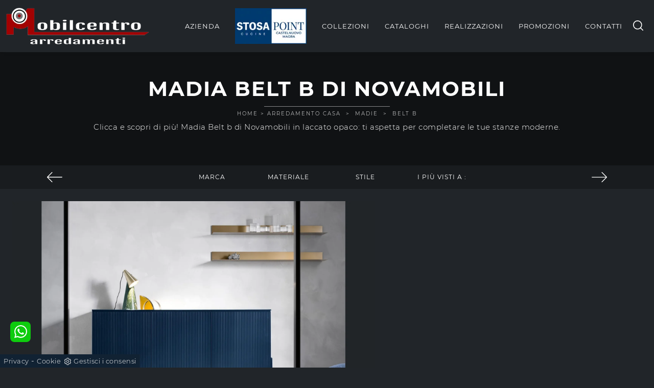

--- FILE ---
content_type: text/html; Charset=UTF-8
request_url: https://www.mobilcentroarredamenti.it/arredamento-casa/madie/belt-b-novamobili
body_size: 37131
content:
<!doctype html>
<html prefix="og: http://ogp.me/ns#" lang="it">
  <head>
    <meta charset="utf-8">
    <title>Madia Belt b di Novamobili</title>
    <script type="application/ld+json">
{
 "@context": "http://schema.org",
 "@type": "BreadcrumbList",
 "itemListElement":
 [
  {
   "@type": "ListItem",
   "position": 1,
   "item":
   {
    "@id": "http://www.mobilcentroarredamenti.it/arredamento-casa",
    "name": "Arredamento Casa"
    }
  },
  {
   "@type": "ListItem",
  "position": 2,
  "item":
   {
     "@id": "http://www.mobilcentroarredamenti.it/arredamento-casa/madie",
     "name": "Madie"
   }
  },
  {
   "@type": "ListItem",
  "position": 3,
  "item":
   {
     "@id": "http://www.mobilcentroarredamenti.it/arredamento-casa/madie/belt-b-novamobili",
     "name": "Belt b"
   }
  }
 ]
}
</script>
    <meta name="description" content="Clicca e scopri di più! Madia Belt b di Novamobili in laccato opaco: ti aspetta per completare le tue stanze moderne.">
    <meta name="robots" content="index, follow">
    <meta name="viewport" content="width=device-width, initial-scale=1, shrink-to-fit=no">
    <link rel="canonical" href="https://www.mobilcentroarredamenti.it/arredamento-casa/madie/belt-b-novamobili">
    <meta property="og:title" content="Madia Belt b di Novamobili">
    <meta property="og:type" content="website">
    <meta property="og:url" content="https://www.mobilcentroarredamenti.it/arredamento-casa/madie/belt-b-novamobili">
    <meta property="og:image" content="https://www.mobilcentroarredamenti.it/img/1577/arredamento-casa-madie-belt-b-novamobili_slit_1198721.webp">
    <meta property="og:description" content="Clicca e scopri di più! Madia Belt b di Novamobili in laccato opaco: ti aspetta per completare le tue stanze moderne.">

    <link rel="preload" href="/@/js-css/css/b5/b51.min.css" as="style">
    <link rel="stylesheet" href="/@/js-css/css/b5/b51.min.css">
    <link rel="preload" href="/@/js-css/css/b5/b52.min.css" as="style">
    <link rel="stylesheet" href="/@/js-css/css/b5/b52.min.css">
    <link rel="preload" href="/@/js-css/css/b5/b53.min.css" as="style">
    <link rel="stylesheet" href="/@/js-css/css/b5/b53.min.css">
    <link rel="preload" href="/@/js-css/css/b5/b54.min.css" as="style">
    <link rel="stylesheet" href="/@/js-css/css/b5/b54.min.css">
    <link rel="preload" href="/@/js-css/css/b5/b55.min.css" as="style">
    <link rel="stylesheet" href="/@/js-css/css/b5/b55.min.css">
    <link rel="stylesheet" href="/@/js-css/css/swiper.min.css">
    <link rel="preload" as="style" href="/@/js-css/css/swiper.min.css">
    <link rel="stylesheet" href="/@/js-css/css/swiper.min.css">
    <link rel="preload" as="style" href="/@/js-css/css/swiper.min.css">

    <style>
      .selector-for-some-widget{box-sizing: content-box}
    </style>

    <style>@font-face {   font-family: "Montserrat";   src: url("/@/fonts/montserrat/montserrat-light.ttf") format("truetype");   font-style: normal;   font-weight: 300;   font-display: swap; } @font-face {   font-family: "Montserrat";   src: url("/@/fonts/montserrat/montserrat-regular.ttf") format("truetype");   font-style: normal;   font-weight: 400;   font-display: swap; } @font-face {   font-family: "Montserrat";   src: url("/@/fonts/montserrat/montserrat-medium.ttf") format("truetype");   font-style: normal;   font-weight: 500;   font-display: swap; } @font-face {   font-family: "Montserrat";   src: url("/@/fonts/montserrat/montserrat-bold.ttf") format("truetype");   font-style: normal;   font-weight: 700;   font-display: swap; } @font-face {   font-family: "Playfair Display";   src: url("/@/fonts/playfair_display/playfairdisplay-medium.ttf") format("truetype");   font-style: normal;   font-weight: 500;   font-display: swap; } @font-face {   font-family: "Playfair Display";   src: url("/@/fonts/playfair_display/playfairdisplay-semibold.ttf") format("truetype");   font-style: normal;   font-weight: 600;   font-display: swap; } :root {--primary: #a20102; --white: #fff; --black: #232323; /*--dark: #000;*/ --dark: #0b0b0b; --gray-light: #cfd6da; --gray-sup-light: #eee; --gray-dark: #999; --gray-white: #f8f9fa; --red-sconto: #C11B28; --green-pag: #8e0000;  --black: #212529; }  html, body {  width: 100%;  height: auto;} body {  max-width: 1920px;  margin: 0px auto!important;  background-color: var(--black);  font-size: 15px;  font-weight: 300;  color: var(--white);   letter-spacing: .5px; font-family: 'Montserrat', sans-serif; } a {  color: #FFF;  text-decoration: none;  background-color: transparent; } a:hover { text-decoration: none;color: var(--primary); } a:focus { outline: none; } h1,h2,h3,h4,h5,.h1,.h2,.h3,.h4,.h5 {  font-family: 'Montserrat', sans-serif;    margin-bottom: 10px;  font-weight: 700;  text-transform: uppercase;  letter-spacing: 2px;} /*h1,.h1 { letter-spacing: 1px; font-weight: 400;}*/ /*h2 {font-size: 16px;}h3 {margin-top: 0;font-size: 18px;letter-spacing: 3px;text-transform: uppercase;color: #eceff3;}@media (min-width: 768px)  {h1 {font-size: 32px;}h2 {font-size: 28px;}}*/ h2.stile-2 {   text-transform: uppercase;  letter-spacing: 2px;} h3.stile-3, footer h3 {  margin-top: 0;  letter-spacing: 2px;  text-transform: uppercase;  color: #eceff3;} h3 span {  color:  var(--primary);} .count {  padding: 30px 15px 30px 15px; z-index:100; } .count h3 {   font-weight: 500;} .count p {  } b, strong {   font-weight: 600;}  .breadcrumb {  background-color: transparent;  border: 0;  border-radius: 0;  font-size: 10px;  /*letter-spacing: 0px;*/  text-transform: uppercase;  margin-bottom: 0;  padding: 1rem .5rem; line-height:1.456;} .breadcrumb a {  color: #fff;  margin: 0 5px;} .bg-secondary { background-color: #565656 !important; }  @media (min-width: 768px)  {  .breadcrumb {    padding: .5rem .5rem;    font-size: 10px;    letter-spacing: 2px;  }		}  /* colori */ .white-text, .white-text a, .text-white a, .white-text a:hover, .text-white a:hover {  color: #fff;} .orange-text, .orange-text a {  color: #FFF;}  /* navbar */ .navbar {  /* font-family: 'Raleway', sans-serif;*/} .navbar .navbar-toggler {  border: 0;} .navbar .navbar-toggler-icon {  background-image: url("data:image/svg+xml;charset=utf8,%3Csvg viewBox='0 0 32 32' xmlns='http://www.w3.org/2000/svg'%3E%3Cpath stroke='rgba(255,255,255, 1)' stroke-width='2' stroke-linecap='round' stroke-miterlimit='10' d='M4 8h24M4 16h24M4 24h24'/%3E%3C/svg%3E");} .navbar .navbar-nav .nav-link {  display: block;  padding: 1rem;   text-decoration: none;  /*color: var(--white);*/  text-align: left;  outline: none;    font-weight: 400;  text-transform: uppercase; position: relative;} .navbar .navbar-nav .nav-link:hover{  color:  var(--primary); } @media (min-width: 768px)  {     .navbar .navbar-nav .nav-link {   color:  var(--white);   display: block;    padding: 25px 12px 25px 12px;  /*  line-height: 11px; */   text-decoration: none;  outline: none;   /* font-size: 12px; */   font-weight: 400;    text-transform: uppercase;    letter-spacing: 1px;    position: relative;  } /*  .navbar .navbar-nav .nav-link:after {    position: absolute;    right: 0px;    top: 45%; transform: rotate(45deg);    width: 5px;    height: 5px;    background-color:  var(--primary);    border-radius: 50%;    float: right;    content: "";  }    .navbar .navbar-nav .nav-link .menu_attivo:first-child{    padding: 25px 12px 25px 12px;  }*/   .noafter:after  {    display:none;  } } @media (min-width: 1024px)  {   .navbar .navbar-nav .nav-link {    padding: 1rem;    letter-spacing: 1px;  } } @media (max-width: 1024px)  {   .navbar .navbar-nav .nav-link:after {    display: none;  } } @media (min-width: 1300px)  {   .navbar .navbar-nav .nav-link {    padding: 1.5rem 1rem;    letter-spacing: 1px;  } } .dropdown-toggle::after {  border-top: 0em solid;  border-right: 0em solid transparent;  border-bottom: 0;  border-left: 0em solid transparent;} .navbar .dropdown:hover .dropdown-menu {  display: block;} .navbar .dropdown-menu { z-index: 10001;   /* width: 220px;  height: auto;  position: absolute;  left: 50%;  transform: translateX(-50%);  z-index: 100;  display: none;  border-radius: 0;  border: 0;*/  background-color: var(--black);  } .navbar .dropdown-menu a {  /* font-size: 11px;  text-transform: uppercase;  font-weight: normal;  border-bottom: solid 1px #333;  background: #222327;  border-top: none; */ color: #fff; /* border-left: none;  text-align: left;  padding: 5px 15px;  letter-spacing: 3px; */ } .navbar .dropdown-menu a:hover {  color: #fff;  background:  var(--primary);} @media (max-width: 991px)  {   .navbar .navbar-nav .nav-link:after {    display: none;  }   .navbar .navbar-nav .nav-link {    text-align: left;    padding: 20px 15px;    border-bottom: 1px solid #222327;      }     .navbar .navbar-nav .nav-link:first-child {    border-bottom: 0px solid #222327;      } /*  .navbar .dropdown-menu{    width:100%;    position: relative;  }   .navbar .dropdown-menu a{    padding: 10px 30px;  }*/   .separator span:before,.separator span:after {  width: 100px!important;} } /* SLIDER */ .slider-home {  height: 82vh; } .swiper-button-prev, .swiper-button-next{ width: 44px; height: 44px; line-height: 38px; top:85%; text-align: center; color: #FFF; border: 1px solid #e4e4e4; border-radius: 50%; cursor: pointer;transform: translateY(-50%); } .swiper-button-prev svg, .swiper-button-next svg {    position: absolute;    left: 20%;    top: 20%;    width: 60%;    height: 60%;} .swiper-button-prev .arrow, .swiper-button-next .arrow {    fill: #fff;} .swiper-pagination-bullet{background: #FFF;} .swiper-pagination-bullet-active{background: #FFF;} .swiper-button-prev, .swiper-button-next {background-image:none;} .swiper-container-fade .swiper-slide { background-size: cover;background-repeat: no-repeat;background-position: center center;left: 0 !important;} .textFigSli {    position: absolute !important;    top: 0;    left 15%;    right: 15%;    bottom: 5%;   width: 70%; z-index: 11 !important;    color: #FFF; text-align: center;} .swiper-slide h3 a { color:#FFF!important;text-align:center!important; } .swiper-slide .h1 a { text-align:center!important;  font-size:3rem!important;line-height:3rem!important; font-family: 'Montserrat', Helvetica, Arial, sans-serif; text-transform: uppercase; font-weight: 700; color: #FFF!important; } .slider-home .swiper-container { height: 100%; /* width: 85vw; */ max-width: 1632px; } .slider-sezione .swiper-container {  width: 85vw; height: 100%; max-width: 1632px; } .mask-map {  width: 100%; height: 100%; position:absolute;} .info-label-small { text-transform: none; min-height: 40px; max-width: 150px; display: block; text-align: left;       font-size: 13px;    font-weight: 400;    font-stretch: normal;    font-style: normal;    line-height: normal;    letter-spacing: normal;    color: #FFF;} .sistemi-apertura span.info-label-small { text-transform: none; max-width: 330px; display: block; text-align: left;       font-size: 13px;    font-weight: 400;    font-stretch: normal;    font-style: normal;    line-height: normal;    letter-spacing: normal;    color: #FFF;} .sistemi-apertura div.col-12{margin-bottom: 1rem;} /* .page_nav {list-style: none; padding: 0; margin: 0; justify-content: right; display:flex;} .page_nav li{margin-left: -1px;} .page_nav li:first-child a { border-top-left-radius: 0rem; border-bottom-left-radius: 0rem;} .page_nav li:last-child a { border-top-right-radius: 0rem; border-bottom-right-radius: 0rem; } .page_nav li a{padding:8px 16px;    border: 1px solid #dee2e6;} .page_nav li a:hover, .pag_attivo { background-color:#114178;color:#FFF!important;padding:8px 16px; border: 1px solid #114178 !important;} */ .swiper-container-horizontal > .swiper-pagination-bullets, .swiper-pagination-custom, .swiper-pagination-fraction{ bottom:25px;} .link_slider { width: 100%; height: 100%; position:absolute; z-index:12; }  .pag-nav .page_nav{ margin-bottom: 2rem; margin-top: 2rem; }  @media (min-width: 320px) {     .slider-sezione .swiper-container{  width: 100vw; height: 100%; }   .slider-home .swiper-container { height: 100%; width: 100vw;} } /* Medium devices (tablets, 768px and up) The navbar toggle appears at this breakpoint */ @media (min-width: 768px) {     .slider-sezione .swiper-container{  width: 100vw; height: 100%; }   .slider-home .swiper-container { height: 100%; width: 100vw;} } @media (min-width: 992px) {       .slider-sezione .swiper-container{  width: 100vw; height: 100%; }   .slider-home .swiper-container { height: 100%; width: 100vw;} } /* Large devices (desktops, 992px and up) */ @media (min-width: 1600px) {    .slider-sezione .swiper-container{  width: 85vw; height: 100%; }   .slider-home .swiper-container { height: 100%; width: 85vw;} }  /* SLIDER */  /* swiper */ .swiper-home { height: calc(100vh - 80px);  width: 100%;} .swiper-home .swiper-slide {  position: relative;  height: 100%;  width: 100%;  overflow: hidden;  background-repeat: no-repeat;  background-size: cover;  background-position: center center;} .swiper-home .swiper-slide a { display: block; position: absolute;  left: 0;  top: 0;  width: 100%;  height: 100%;  background-color: rgba(0,0,0,.3);} .swiper-home .swiper-slide h2 { font-weight: 700; position: relative; background-color: transparent;  height: auto;width: auto;color: rgb(255, 255, 255);text-decoration: none;min-height: 0px;min-width: 0px;max-height: none;max-width: none;text-align: center;letter-spacing: 1px; border-color: rgb(236, 239, 243);transform-origin: 50% 50% 0px;opacity: 1;transform: perspective(600px);visibility: visible;} .swiper-home .swiper-slide h5 {  font-weight: 500; position: relative; background-color: transparent;  height: auto;width: auto;color: rgb(255, 255, 255);text-decoration: none;min-height: 0px;min-width: 0px;max-height: none;max-width: none;text-align: center;letter-spacing: 1px; border-color: rgb(236, 239, 243);transform-origin: 50% 50% 0px;opacity: 1;transform: perspective(600px);visibility: visible;} .sliderhome {position:absolute;top:40%;left:0;} @media (max-width: 991px)  {   .swiper-home { height: calc(55vh - 80px);  width: 100%;} } @media (max-width: 767px)  {   .sliderhome h5 { display: none;}   .count h3 {    font-size: 20px;    font-weight: 500; } } @media (max-width: 576px)  {   .sliderhome {position:absolute;top:30%;left:0;}     .sliderhome h5 { display: none;}   .count h3 {    font-size: 20px;    font-weight: 500; }   figcaption h5{text-align: center;} } @media (max-width: 420px)  {   .sliderhome {position:absolute;top:30%;left:0;}     .navbar-brand { width:50%;}   .navbar-brand img { width: 100%; height: 100%; }   figcaption h5{text-align: center;} }  /* home page */ .home {  position: relative;  background-repeat: no-repeat;  background-size: cover;  background-position: center center;} .home .logo {  position: absolute;  top: 40px;  left: 50%;  transform: translateX(-50%);} .mouse {  position: absolute;  width: 22px;  height: 42px;  bottom: 40px;  left: 50%;  margin-left: -12px;  border-radius: 15px;  border: 2px solid #FFF;  -webkit-animation: intro 1s;  animation: intro 1s;} .scroll {  display: block;  width: 3px;  height: 3px;  margin: 6px auto;  border-radius: 4px;  background: #FFF;  -webkit-animation: finger 1s infinite;  animation: finger 1s infinite;}  @-webkit-keyframes intro {   0% {     opacity: 0;     -webkit-transform: translateY(40px);     transform: translateY(40px);   }   100% {     opacity: 1;     -webkit-transform: translateY(0);     transform: translateY(0);   } }  @keyframes intro {   0% {     opacity: 0;     -webkit-transform: translateY(40px);     transform: translateY(40px);   }   100% {     opacity: 1;     -webkit-transform: translateY(0);     transform: translateY(0);   } }  @-webkit-keyframes finger {   0% {     opacity: 1;   }   100% {     opacity: 0;     -webkit-transform: translateY(20px);     transform: translateY(20px);   } }  @keyframes finger {   0% {     opacity: 1;   }   100% {     opacity: 0;     -webkit-transform: translateY(20px);     transform: translateY(20px);   } }  /* sfondi */  .bg-dark {  background-color: var(--black)!important; } .bg-black {  background-color: rgba(0,0,0,0.25);} .bg-half-black {  background-color: rgba(0,0,0,0.5);}  .bg-side {  position: relative; } .bg-side .image-container {  display: none;}  @media (min-width: 768px)  {   .bg-side .image-container {    display: block;    height: 100%;    overflow: hidden;    padding: 0;    position: absolute;    top: 0;    margin: 0;  }   .bg-side .background-image {    height: 100%;    left: 0;    position: absolute;    z-index: 0;    width: 100%;    background-position: 50% 50%;    background-size: cover;  }   .pull-left {    float: left;    left: 0px;  }   .pull-right {    float: right;    right: 0px;  } } .bg-center {     position: relative;     background-position: center center;     background-size: cover;     background-attachment: scroll; } /* padding */  .py-90 {  padding-bottom: 15px;  padding-top: 15px;}  @media (min-width: 768px)  {   .py-90 {    padding-bottom: 90px;    padding-top: 90px;  } } .pl-80 {  padding-left: 80px;} .pl-95 {  padding-left: 95px;}  /* pulsanti */ .btn-custum {  color: #eceff3;  border: solid 1px rgba(255,255,255,.2);  font-weight: 500;  font-size: 12px;  border-radius: 0px;  outline: 0;  padding: 5px;  padding-left: 20px;  padding-right: 20px;  text-transform: uppercase;  display: inline-block;  text-align: center;  letter-spacing: 2px;  text-decoration: none;  -o-transition: .3s;  -ms-transition: .3s;  -moz-transition: .3s;  -webkit-transition: .3s;  transition: .3s;} .btn-custum:hover {  background-color:  var(--primary);  color: #111;} .btn-primary{  background-color:  var(--primary);  color: #eceff3;  border: solid 1px rgba(255,255,255,.2);  font-weight: 500;  font-size: 12px;  border-radius: 0px;  outline: 0;  padding: 10px 30px;   text-transform: uppercase;  display: inline-block;  text-align: center;  letter-spacing: 2px;  text-decoration: none;  -o-transition: .3s;  -ms-transition: .3s;  -moz-transition: .3s;  -webkit-transition: .3s;  transition: .3s;} .btn-primary:hover {  background-color: #111;  color:  var(--white);  border: solid 1px rgba(255,255,255,.2);} /* filters */  .filters {  font-size: 12px;  letter-spacing: 1px;  padding: 0;  font-weight: 400;} .filters li {  display: inline-block;  margin-right: 5px;  margin-bottom: 0px;} .filters li a {  outline: none;  padding: 6px 20px;  color: #fff;  font-size: 11px;  letter-spacing: 3px;  text-decoration: none;  text-transform: uppercase;  border: none !important;  display: block;} .filters li.active a,.filters li a:hover {  background-color:   var(--primary);  color: #fff;} .navbar-right_tag {  display: -ms-flexbox;  display: flex;  -ms-flex-wrap: wrap;  flex-wrap: wrap;  padding-left: 0;  margin-bottom: 0;  list-style: none;  font-size: 12px;  letter-spacing: 1px;  padding: 0;  font-weight: 400;  -ms-flex-pack: center!important;  justify-content: center!important;  flex-direction: unset;} .navbar-right_tag .dropdown_tag {  float: left;  margin-right: 0px;  margin-bottom: 0px;  position: relative;} .navbar-right_tag .dropdown_tag span {  outline: none;  padding: 6px 20px;  color: #fff;  font-size: 12px; text-align:center; letter-spacing: 1px;  text-decoration: none;  text-transform: uppercase;  border: none !important;  display: block;  cursor: pointer;  cursor: hand; min-width:150px;} .navbar-right_tag .dropdown_tag.active span {  background-color:   var(--primary);  color: #fff;} .navbar-right_tag .dropdown_tag:hover span {  background-color:   var(--primary);  color: #fff;} .navbar-right_tag .dropdown_tag .dropdown-menu_tag {  display: none;  position: absolute;  top: 100%;  left: 50%;  transform: translateX(-50%);  list-style: none;  padding: 0;  margin: 0;  z-index: 99;  width: 100%;} .navbar-right_tag .dropdown_tag .dropdown-menu_tag li {} .navbar-right_tag .dropdown_tag .dropdown-menu_tag li a {  display: block;  background-color: #000;  color: #fff;  padding: 6px 20px;  text-align: center;  text-decoration: none;} .navbar-right_tag .dropdown_tag .dropdown-menu_tag li:hover a, .navbar-right_tag .dropdown_tag .dropdown-menu_tag li a.tag_attivo {  background-color:  var(--primary);}  .navbar-right_tag .dropdown_tag:hover .dropdown-menu_tag {  display: block;} .page_nav {  display: -ms-flexbox;  display: flex;  -ms-flex-wrap: wrap;  flex-wrap: wrap;  margin-bottom: 0;  list-style: none;  font-size: 14px;  font-weight: 400;  -ms-flex-pack: center!important;  justify-content: center!important;  flex-direction: unset;  padding:0 0 1.5rem 0;} .page_nav li {  float: left; margin-bottom: 0px;  display: flex;  } .page_nav li a {  outline: none;  padding: 6px 15px;  color: #fff;   text-decoration: none;  text-transform: uppercase;  border: none !important;  display: block;  cursor: pointer;  cursor: hand;} .page_nav li a.pag_attivo,.page_nav li a:hover {  background-color:  var(--primary);} .dropdown-menu_tag {  flex-direction: row;  display: inline-flex;  vertical-align: middle;  -ms-flex-align: center !important;  align-items: center !important;  -ms-flex-pack: center !important;  justify-content: center !important;  padding: 0px;  margin: 0px;  list-style: none;  flex-wrap: wrap;} .col-dinamico .dropdown-menu_tag li {  padding-left: 0!important;  padding-right: 0!important;  background-color: #0b0b0b;   color: #fff;  transition: all .4s linear;  text-align: center;  margin-bottom: 15px;} .col-dinamico .dropdown-menu_tag li a {  font-size: .9rem;  transition: all .4s linear;  border: 0;  padding: 10px 30px;  display: block;   color: #fff;   word-wrap: break-word;}  @media (min-width: 768px)  {   .col-dinamico .dropdown-menu_tag li {    margin-right: 15px;  } } .gallery {  background-color:  transparent;	} .gallery .row .col-12 {  padding-top: 56.25%;  position: relative;  overflow: hidden;} .gallery .row .col-12 img {  position: absolute;  left: 50%;  top: 50%;  transform: translate(-50%,-50%) scale(1);  width: 100%;  height: auto;  z-index: 10;  -o-transition: .3s;  -ms-transition: .3s;  -moz-transition: .3s;  -webkit-transition: .3s;  transition: .3s;} .gallery .row .col-12 .overlay {  position: absolute;  left: 0px;  top: 0px;  width: 100%;  height: 100%;  display: block;  z-index: 20;  text-decoration: none;} .gallery .row .col-12 .overlay span {  color: #fff;  text-transform: uppercase;  letter-spacing: 3px;  opacity: 0;  font-weight: 600;  top: -20px;  -o-transition: .3s;  -ms-transition: .3s;  -moz-transition: .3s;  -webkit-transition: .3s;  transition: .3s;  position: relative;} .gallery .row .col-12:hover img {  opacity: .2;  transform: translate(-50%,-50%) scale(1.25);} .gallery .row .col-12:hover .overlay span {  opacity: 1;  top: 0px;}  @media (max-width: 768px) {     .gallery .row .col-12 .overlay span {    opacity: 1;    top: 0px;  }   .gallery .row .col-12 img {    opacity: .5;  } } @media (min-width: 576px) {     .gallery .row .col-sm-6 {    padding-top: 28.125%;  } } @media (min-width: 768px) {     .gallery .row .col-md-3 {    padding-top: 14.0625%;  }     .gallery .row .col-md-4 {    padding-top: 25%;  } }  .form-control {  border: 0;  border-radius: 0;  border-bottom: 1px solid rgba(0,0,0, 0.5);  background-color: transparent;} /* form .form-control:focus {  color:  var(--primary);  background-color: transparent;  border-bottom: 1px solid  var(--primary);  outline: 0;  -webkit-box-shadow: none;  box-shadow: none;} .form-control::-webkit-input-placeholder {    color: rgba(0,0,0, 0.5);  text-transform: uppercase;  font-size: 13px;} .form-control::-moz-placeholder {   color: rgba(0,0,0, 0.5);  text-transform: uppercase;  font-size: 13px;} .form-control :-ms-input-placeholder {   color: rgba(0,0,0, 0.5);  text-transform: uppercase;  font-size: 13px;} .form-control:-moz-placeholder {   color: rgba(0,0,0, 0.5);  text-transform: uppercase;  font-size: 13px;} select.form-control {  color: rgba(0,0,0, 0.5);  text-transform: uppercase;  font-size: 13px;}  */ /* footer */  footer {  width: 100%; /* background: rgba(0,0,0, 0.75);*/} footer p{ margin:0;  font-size: 13px; } footer div ul {  list-style: none;  margin: 0px;  padding: 0px;} footer div ul li, footer .col-md-4 p { font-size: 13px; padding: 0;  margin: 0;  background: none;  border-bottom: solid 0px #666;} footer div ul li a {  display: block;  color: #fff; font-size: 13px; } footer div ul li a:hover {  color: #fff;} footer div p b {  color:  var(--primary);  width: 60px;  display: inline-block;} footer .social-icons {  display: inline-block;  margin: 0px;  padding: 0px;  list-style: none;} footer .social-icons li {  float: left;  margin-left: 5px;} footer .social-icons li a {  display: block;  text-shadow: none;  width: 28px; /* height: 28px;  line-height: 28px; */ font-size: 16px;  border-radius: 1px;  -moz-border-radius: 1px;  -webkit-border-radius: 1px;  text-align: center;  color: #fff;}  @media (min-width: 992px) {   }  @media (min-width: 1200px) {    }  /* Icon 1 */ .animated-icon1, .animated-icon2, .animated-icon3 { width: 30px; height: 20px; position: relative; margin: 0px; -webkit-transform: rotate(0deg);-moz-transform: rotate(0deg);-o-transform: rotate(0deg);transform: rotate(0deg);-webkit-transition: .5s ease-in-out;-moz-transition: .5s ease-in-out;-o-transition: .5s ease-in-out;transition: .5s ease-in-out;cursor: pointer;} .animated-icon1 span, .animated-icon2 span, .animated-icon3 span {display: block;position: absolute;height: 3px;width: 100%;border-radius: 9px;opacity: 1;left: 0;-webkit-transform: rotate(0deg);-moz-transform: rotate(0deg);-o-transform: rotate(0deg);transform: rotate(0deg);-webkit-transition: .25s ease-in-out;-moz-transition: .25s ease-in-out;-o-transition: .25s ease-in-out;transition: .25s ease-in-out;} .animated-icon1 span {background: #FFF;} .animated-icon1 span:nth-child(1) {top: 0px;} .animated-icon1 span:nth-child(2) {top: 10px;} .animated-icon1 span:nth-child(3) {top: 20px;} .animated-icon1.open span:nth-child(1) {top: 11px;-webkit-transform: rotate(135deg);-moz-transform: rotate(135deg);-o-transform: rotate(135deg);transform: rotate(135deg);} .animated-icon1.open span:nth-child(2) {opacity: 0;left: -60px;} .animated-icon1.open span:nth-child(3) {top: 11px;-webkit-transform: rotate(-135deg);-moz-transform: rotate(-135deg);-o-transform: rotate(-135deg);transform: rotate(-135deg);}   /* BOTTONE CATALOGHI HOME */ .btnh {border-radius: 4px; /*color: #eee;*/ display: inline-block; margin: 0 0.25em; overflow: hidden; padding: 24px 38px 24px 16px; position: relative; text-decoration: none; line-height: 1; border-radius: 0;} .btnh .btn-content {font-weight: 300; font-size: 1em; line-height: 1.2; padding: 0 26px; position: relative; right: 0; transition: right 300ms ease; display: block; text-align: left;} .btnh .icon {border-left: 1px solid #eee; position: absolute; right: 0; text-align: center; top: 50%; transition: all 300ms ease; transform: translateY(-50%); width: 40px; height: 70%;} .btnh .icon i {position: relative; top: 48%; transform: translateY(-50%);  background:url('/1097/imgs/right-arrow-w.svg') center center no-repeat; display:block;  width: 25px; height: 25px; } .btnh:after {content: ''; position: absolute; top: 0; bottom: 0; right: 0; left: 0; background-color: #ddd; opacity: 0; transition: opacity 300ms ease;} .btnh:hover .btn-content {right: 100%;} .btnh:hover .icon {border-left: 0; font-size: 1.8em; width: 100%;} .btnh:hover:after {opacity: 0.2;} .btnh.btn-alt-color {border-color: salmon; color: salmon;} .btnh.btn-alt-color .icon {border-left-color: salmon;} .btnh.btn-alt-color:after {background-color: salmon;} /* FINE BOTTONE CATALOGHI HOME */ /* MODULO PARTNER GRIGLIA  .line {border: solid 1px #f6f7f8;  margin: 0 auto; margin-top: 10px;background-color: #f6f7f8;} .partner{display: block; padding: 0;} .partner li{list-style: none; color: rgba(0,0,0,.5); transition: .3s linear; padding-top: 5px; padding-bottom: 5px; border-bottom: solid 1px #eee;} .partner li:hover{color: rgba(0,0,0,.9);} .partner-row {min-height: 150px;} .max-logo-partner {max-height: 90px;} .menu-partner {position: absolute; z-index: 14; background: #f1f2f3; top: 100%; left: 0px; display: none; padding: 10px; width: 100%;} .apri-menu:hover .menu-partner{display: block!important;} .d-none-0 {display: none;} FINE MODULO PARTNER GRIGLIA */  .apri-menu {border: solid 1px #eee; min-height: 110px; position:relative;}  .apri-menu a{display: block; min-width: 60px; line-height: 90px; text-align: center;} .apri-menu img{text-align: center; display: inline-block !important; vertical-align: middle;} .partner a{line-height: normal;} .apri-menu {  border: solid 1px #eee;  min-height: 110px;  background-color: #fff;  cursor: pointer;  text-align: center;} .apri-menu img {  text-align: center;  display: inline-block!important;  vertical-align: middle;} .immagineBiancoNero {  -webkit-filter: grayscale(100%);  filter: grayscale(100%);} .max-logo-partner {  max-height: 85px;  max-width: 90%;} .menu-partner {  position: absolute;  z-index: 14;  background: #f1f2f3;  top: 100%;  left: 0%;  /*transform: translate(-50%); */ display: none;  padding: 0 10px;  width: 100%;} .apri-menu:hover .menu-partner {  display: block!important;} .partner li {  list-style: none;  color: rgba(0,0,0,.5);  transition: .3s linear;  padding-top: 8px;  padding-bottom: 8px;  border-bottom: solid 1px #eee;} .partner a {  line-height: normal;  color: rgba(0,0,0,.5);  display: block;  min-width: 60px;  text-align: center;}  .separator {  line-height: 0.5;  text-align: center;  margin:30px 0 30px 0;} .separator span {  display: inline-block;  position: relative;} .separator span:before,.separator span:after {  content: "";  position: absolute;  border-bottom: 1px solid rgba(255,255,255,.1);  top: 5px;  width: 300px;} .separator span:before {  right: 100%;  margin-right: 15px;} .separator span:after {  left: 100%;  margin-left: 15px;} .separator span i{  transform: rotate(45deg); width: 7px; height: 7px; background-color:  var(--primary); display:block;margin-top:1px;}  h1 span{  color:  var(--primary);} /*h1{font-size:4rem;line-height:4.5rem;} h2{font-size:2.25rem;line-height:2.75rem;} h3{font-size:2rem;line-height:2.5rem;} h4{font-size:1.5rem;line-height:2rem;} h5{font-size:1rem;line-height:1.5rem;}*/  /* Small devices (landscape phones, 544px and up)  @media (min-width: 320px) {   h1{font-size:2.5rem;line-height:2.75rem;} h2{font-size:1.5rem;line-height:1.75rem;} h3{font-size:1.25rem;line-height:1.5rem;} h4{font-size:1rem;line-height:1.25rem;} h5{font-size:.75rem;line-height:1rem;} }*/ /* Medium devices (tablets, 768px and up) The navbar toggle appears at this breakpoint @media (min-width: 768px) {   h1{font-size:3rem;line-height:3.25rem;} h2{font-size:1.75rem;line-height:2rem;} h3{font-size:2rem;line-height:2.25rem;} h4{font-size:1.5rem;line-height:1.75rem;} h5{font-size:1rem;line-height:1.25rem;} } */ /* Large devices (desktops, 992px and up) @media (min-width: 992px) {  h1{font-size:4rem;line-height:4.25rem;} h2{font-size:2.25rem;line-height:2.5rem;} h3{font-size:2rem;line-height:2.25rem;} h4{font-size:1.75rem;line-height:2rem;} h5{font-size:1.25rem;line-height:1.5rem;} } */   @media (min-width: 320px) {     .swiper-slide .h1{font-size:1.75rem!important;line-height:2rem!important;} } @media (min-width: 768px) {     .swiper-slide .h1{font-size:2.25rem!important;line-height:2.5rem!important;} } @media (min-width: 992px) {     .swiper-slide .h1{font-size:2.75rem!important;line-height:3rem!important;} } @media (min-width: 1600px) {    .swiper-slide .h1{font-size:3rem!important;line-height:3.25rem!important;} }  .container-fluid.bg-center h1{ position: relative; } .container-fluid.bg-center h1::after { content: ""; position: absolute; background-color: rgba(255, 255, 255, 0.5); top: calc(100% + 10px); width: 20%; height: 1px; left: calc(50% - 10%); } .container-fluid.bg-center .container { position: relative; z-index:100;} .container-fluid .container { max-width: 1440px; } .bg-center::before {   z-index: -1;  content: '';    position: absolute;    width: 100%;    height: 100%;    top: 0;    left: 0;    background-color: rgba(0,0,0,0.5);}   /* stosaskills */ span.tag {    font-size: 1.5625rem;    font-family: 'Playfair Display', serif;    padding: 3rem 0;    color: #1c1c1c;    display: block;} .stosaskills .navbar-right_tag .dropdown_tag { margin: 0px 0px 15px 0px; padding: 1rem 0; } .stosaskills .navbar-right_tag .dropdown_tag span  { padding: 0;  cursor: default; } .stosaskills .navbar-right_tag .dropdown_tag:hover span { background: transparent;  } .stosaskills .navbar-right_tag .dropdown_tag span.dropdown-toggle  { cursor: default; padding: 0;   text-align: left;     font-size: 16px;    font-weight: 500;     /* color: #1c1c1c;*/  padding-bottom: 15px; display: block; } .stosaskills .navbar-right_tag .dropdown_tag span.info-label-small  { padding: 0;   text-align: left;     font-weight: 500;    font-size: 12px;    padding-bottom: 15px; min-height: 50px; display: block; } .stosaskills .navbar-right_tag .dropdown_tag .dropdown-menu_tag { list-style: none; border: 0; margin: 0; /*margin: 0 -21px 0 0;*/ padding: 0; display: inline-block; position: relative; width: 100%; } .stosaskills .navbar-right_tag .dropdown_tag .dropdown-menu_tag li { float: left; margin: 0 21px 0 0;} .stosaskills .navbar-right_tag .dropdown_tag .dropdown-menu_tag li .tag_nometag_sefoto { display: grid; margin-bottom: 1rem; font-size: 12px;} .stosaskills .navbar-right_tag .dropdown_tag .dropdown-menu_tag li .tag_nometag_sefoto img{ width: 100%;} .tag_nometag_sefoto figure { order: -1; margin: 0 0 .5rem; } .stosaskills .navbar-right_tag{ border: 0; background:transparent; justify-content: left !important; flex-direction: column; } .stosaskills img { width: 100%; margin: 0;} .stosaskills figure{margin: 0 0 .5rem;} @media(max-width: 575px) {   .stosaskills .navbar-right_tag .dropdown_tag .dropdown-menu_tag li{  margin: 0 5px 0 0; } }   .cta--box { display:block; border:2px solid #ebebeb; color:#1c1c1c; background: var(--gray-white); padding:1rem; margin-bottom:1rem; transition:border-color .5s} @media(min-width:768px) {  .cta--box {  padding:2rem;  margin-bottom:2rem }  .cta--box:last-child {  margin-bottom:0 } } .cta--box:hover { border-color:#ccc; text-decoration:none} .cta--box:hover .cta__icon img { -webkit-animation-name:blip; animation-name:blip; -webkit-animation-duration:1s; animation-duration:1s; -webkit-animation-timing-function:ease-in-out; animation-timing-function:ease-in-out} .cta--box .cta__icon { color:#163f75; display:block} .cta--box .cta__icon img { height:64px; transform-origin:center} @media(min-width:768px) {  .cta--box .cta__icon {  margin-bottom:1rem } } .cta--box .cta__title { display:block} @media(min-width:768px) {  .cta--box .cta__title {  margin-bottom:1rem } } .cta--box .cta__more { display:none} .cta--box .cta__more:after { position:relative; display:inline-block; margin-left:5px; top:0; color:#bbb} .cta--box .cta__more:hover { color:#163f75} @media(min-width:768px) {  .cta--box .cta__more {  font-weight:500;  color:#163f75;  text-transform:uppercase;  display:block } } @-webkit-keyframes blip {  15% {   transform:rotateZ(-10deg)  }  50% {   transform:rotateZ(0)  }  85% {   transform:rotateZ(10deg)  } } @keyframes blip {  15% {   transform:rotateZ(-10deg)  }  50% {   transform:rotateZ(0)  }  85% {   transform:rotateZ(10deg)  } }  .bd-toc {     position: -webkit-sticky;     position: sticky;     top: 0rem;     height: calc(100vh - 0rem);     overflow-y: auto; }  .hs-nav {transition: top 0.3s;}   @media(max-width:540px) {   .bd-toc {     position: relative;     position: relative;     height: auto;   } }  .menu-tag.menu-tag__btn .navbar-right_tag .dropdown_tag span.dropdown-toggle{ padding-bottom: 0px!important; } .menu-tag.menu-tag__btn .navbar-right_tag { display: block; margin: 0 auto; list-style: none; text-align: left; position: relative;   /*background: #212529; */ z-index: 11; padding-bottom: 0px!important; } .menu-tag.menu-tag__btn .navbar-right_tag .dropdown_tag { display: inline-block; border: 1px solid #999; padding: 7px 15px; margin: 0 10px 5px 0px; position: relative; font-size: 16px; line-height: 24px;} .menu-tag.menu-tag__btn .dropdown_tag:hover {  background-color: #163f75;} .menu-tag.menu-tag__btn .dropdown_tag:hover span {  color: #FFF;} .menu-tag.menu-tag__btn .navbar-right_tag .dropdown-menu_tag { z-index:100; display: none; list-style: none; position: absolute; top: 100%; left: -1px; font-size: 15px; width: 100%; padding: 0px 0; border-radius: 0px; background: #fff; border-radius: 0; min-width: 220px; border: 1px solid #999; /*box-shadow: 0px 0px 5px 0 rgba(0, 0, 0, 0.05);*/} .menu-tag.menu-tag__btn .navbar-right_tag .dropdown_tag .dropdown-menu_tag{	margin:0!important;} .menu-tag.menu-tag__btn .navbar-right_tag .dropdown-toggle::after { display: none;}  .menu-tag.menu-tag__btn .navbar-right_tag .dropdown_tag:hover .dropdown-menu_tag { display: block;} .menu-tag.menu-tag__btn .navbar-right_tag .dropdown_tag a { text-decoration: none; color: inherit;} .menu-tag.menu-tag__btn .navbar-right_tag .dropdown-menu_tag li { width: 100%; transition: all 0.5s linear; display: inline-block; margin: 0;} .menu-tag.menu-tag__btn .dropdown-menu_tag a { border-radius: 0px;} .menu-tag.menu-tag__btn .navbar-right_tag .dropdown-menu_tag a { color: #121212; transition: all 0.5s linear; font-size: 13px; padding: 10px 10px; display: block; font-weight: 400; line-height: 1.2; text-align: left; border-radius: 0;} .menu-tag.menu-tag__btn .navbar-right_tag .dropdown-menu_tag li:hover a { background: #f2f2f2; color: #666; text-decoration: none;}    .wrap {    max-width: 1440px;    margin: auto;   /*padding: 0 30px; */ } .wrap.sezione {    max-width: 100%;    margin: auto;    padding: 0px;}   .ext-btn { display:inline-block; font-weight:400; border:2px solid #163f75; background-color:#163f75; color:#fff!important; text-transform:uppercase; padding:8px 30px; letter-spacing:1.8px; position:relative; transition:all .25s ease-in-out; max-width:400px; margin:auto; text-align:center} .ext-btn:hover {    background-color: var(--white);    color: #163f75!important;    text-decoration: none;} .ext-btn-2 { display:inline-block; font-weight:400; border:2px solid #163f75; background-color:#163f75; color:#fff!important; text-transform:uppercase; padding:8px 30px; letter-spacing:1.8px; position:relative; transition:all .25s ease-in-out; margin:auto; text-align:center;  font-family: 'Montserrat', Helvetica, Arial, sans-serif;    font-size: 1rem;} .ext-btn-2:hover {    background-color: transparent;    color: #163f75!important;    text-decoration: none;} .ext-btn-3 { display:inline-block; font-weight:400; border:2px solid #97c023; background-color:#97c023; color:#fff!important; text-transform:uppercase; padding:8px 30px; letter-spacing:1.8px; position:relative; transition:all .25s ease-in-out; margin:auto; text-align:center;  font-family: 'Montserrat', Helvetica, Arial, sans-serif;    font-size: 1rem;} .ext-btn-3:hover {    background-color: transparent;    color: #97c023!important;    text-decoration: none;}  .swiper-button-prev, .swiper-button-next{ width: 44px; height: 44px; line-height: 38px; top:85%; text-align: center; color: #FFF; border: 1px solid #e4e4e4; border-radius: 50%; cursor: pointer;transform: translateY(-50%); } .swiper-button-prev svg, .swiper-button-next svg {    position: absolute;    left: 20%;    top: 20%;    width: 60%;    height: 60%;} .swiper-button-prev .arrow, .swiper-button-next .arrow {    fill: #fff;} .swiper-pagination-bullet{background: #FFF;} .swiper-pagination-bullet-active{background: #FFF;} .swiper-button-prev, .swiper-button-next {background-image:none;} .swiper-container-fade .swiper-slide { background-size: cover;background-repeat: no-repeat;background-position: center center;left: 0 !important;}       /*	MEGAMENU  */ .dropdown-toggle::after {display: none;} /*.dropdown:hover .dropdown-menu {display: block !important;}*/ .dropdown-menu {border-radius: 0px; margin-top: 0px;} /*.dropdown-menu > .container {background: #FFF;}*/ .list-unstyled.bg-white {background: transparent !important;} .list-unstyled {text-align: center;} .nav-item a.h3-menu {color:#212529;font-weight: 400; border-bottom: 1px solid #232323; transition: 0.2s; text-transform: uppercase; font-size: 15px; width: 100%; height: 100%; padding: 15px 0;  width: 100%; display: flex; justify-content: left;} .list-unstyled h3.h3-menu {  color: var(--white);  font-weight: 500; transition: 0.2s; text-transform: uppercase;  font-size: 13px;  width: 100%; height: 100%; padding: 10px 0;  margin: 0; } .nav-item {padding: 0px 8px;} .nav-item:last-child {padding-right: 0px;} .nav-link { /* color: #121212 !important; */  color: var(--white); font-size: 13px; font-weight: 600;}   .megamenu .drop-1 {  border: none;  width: 100vw;  left: 0;  right: 0;  top: auto;} .dropdown-menu {  transition: 0.2s;  width: 100%;  /*height: 0;*/  border: 0;} .dropdown-menu {  border-radius: 0px;  margin-top: 0px;/*  min-width: auto;*/  box-shadow: none !important;} .testata::before {  content: '';  background: rgba(0,0,0,0.25);  width: 100%;  height: 100%;  position: absolute;  left:0;  z-index: 1;} .testata .row {  display: grid;  margin: 0px auto;  vertical-align: middle;  height: 100%;} .testata .row div{  z-index: 10;} .testata > *{ color:#FFF; text-align:center;}  @media(max-width: 991px){   .drop-1 {display:block!important;}   a[class*="giro_giostra"] {display: none!important;} }  /* menu */ #navbarNavDropdown {  /* width: 100%; */  align-items: flex-end; padding: 0px;} nav.navbar {transition: 0.4s; /*flex-direction: column;*/ width: 100%; height: auto; overflow: visible;/* background: #232323;*/} nav.navbar.is-home {background: radial-gradient(944.96px at 0% 100%, #ededed 0%, #f2f2f2 100%);} nav.navbar.is-top {background: transparent !important; top: 30px;} nav.navbar.is-home.bg {background: radial-gradient(944.96px at 0% 100%, #ededed 0%, #f2f2f2 100%);} nav.navbar .container {margin-top: auto;} nav.navbar.is-home.headroom--unpinned {background: radial-gradient(944.96px at 0% 100%, #ededed 0%, #f2f2f2 100%); transform: translateY(-100%); transition: 0.4s;} nav.navbar.headroom--unpinned {transform: translateY(-100%); transition: 0.4s;} .headroom--pinned { background-color: rgba(11,54,156,1); transition: 0.4s;} .navbar-brand {margin: 0;} .navbar-nav {justify-content: center; width: 100%; margin: 0px 0 0 0;} .navbar-nav .nav-item {width: auto; height: auto; padding: 0; text-align: left;} .navbar-nav .nav-link {position: relative; transition: 0.9s; font-size: 13px; font-weight: 600; text-transform: uppercase; /*font-family: 'Poppins', sans-serif; color: var(--dark) !important;*/ height: 100%; width: 100%; padding: 25px 0;} .navbar-nav .nav-link:hover,.navbar-nav .nav-link.attiva_s {color: var(--primary)!important;} /*.navbar-nav .nav-link.active:after {content: ""; display: block; width: 6px; height: 6px; position: absolute; bottom: -3px; left: 50%; margin-left: -3px; background: #fff; transform: rotate(45deg);}*/ .navbar-expand-xl .navbar-nav .nav-link {padding-right: 15px; padding-left: 15px;} .dropdown-menu {transition: 0.2s; width: 100%; border: 0;} .dropdown:hover .dropdown-menu {height: auto; width: auto;} .navbar-expand-xl .navbar-nav .dropdown-menu { /* background: transparent; width: 100vw; left: 0; position: absolute; right: 0; top: auto; */ } a.nav-link.nav-link2.text-small.pb-2.mb-1.d-block.nav-heading {font-weight: bold; border-bottom: 2px solid gray;} .head__inside--right {display: flex; align-items: center;} .head__inside--right a {text-transform: uppercase; color: #b9b9b9; transition: 0.3s ease; font-size: 14px; margin-right: 20px; display: flex; align-content: center; align-items: center;} .head__inside--right a:hover {color: #666;} .search:hover .addsearch {width: auto; opacity: 1;} .addsearch:hover,.addsearch:focus {width: auto; opacity: 1;} .addsearch:hover,.addsearch:focus {width: auto; opacity: 1;} .addsearch {cursor: auto; border: none; background: none; border-bottom: 1px solid #59baaf; color: white; width: 0; opacity: 0; transition: 0.3s ease;} .mega-mob .nav-item {height: auto;} .mega-mob .h3-menu {color: #FFF;} .mega-mob .nav-item a:hover {background: none; color: var(--primary);} a.dropdown-item.nav-link.text-small.pb-2.d-block {font-size: 13px; text-align: left; padding: 8px 15px!important; font-weight:400;} /*a.dropdown-item.nav-link.text-small.pb-2.d-block::before {content:'- ';}*/ .dropdown-menu .nav-link {color: black !important;} .dropdown-item {transition: 0.2s; width: 100%; font-size: 14px; text-align: left; font-weight: 400; /* color: #333333; font-family: 'Poppins', sans-serif; */ } .dropdown-item:hover {color: #d32a2a !important; background: transparent !important;} /**/ .dropdown {   position: static; }   .show-mobile {   display: none; }  @media (max-width: 1199px) {   .show-mobile {     display: block;   }   .dropdown {     position: relative;   } }   @media (max-width: 1199px) {    .page-backdrop {    position: fixed;    top: 0;    left: -100%;    width: 100%;    background: #f2f2f2;    bottom: 0;    background: radial-gradient(854.92px at 0% 100%, #333 0%, #2b2b2b 100%);    opacity: 0;    z-index: 1019;    transition: all 0.4s;  }   .page-backdrop.active {    left: 0;    opacity: 0.8;  }   .list-horizontal {    width: 100%;  }   .list-unstyled h3.h3-menu {    font-size: 13px;    color: var(--white) !important;  }   a.dropdown-item.nav-link.text-small.pb-2.mb-1.d-block {    font-size: 14px;  }   .dropdown-menu .nav-link {   color: #fff !important; }   .navbar-light .navbar-toggler-icon {    filter: invert(1);  }    .navbar-expand-xl .navbar-nav .dropdown-menu {   display: block; transform: none;    position: relative;    width: 100%;    background:transparent;  }   .navbar-expand-xl .navbar-nav .dropdown-menu .dropdown-item{    color:#FFF;    font-size: 14px;    font-weight: 400;    padding: 0 0 .5rem 0!important;  }   .expand-menu, .expand-menu-1, .expand-menu-2 {    color: #FFF;    position: absolute;    right: 0;    /*height: 40px;*/    top: -10px;    font-size: 24px;    z-index: 10;    /*width: 40px;*/    display: block;    /*line-height: 40px;*/    background: transparent;    text-align: center;    border: 0;    outline: none;    cursor: pointer;  }   .expand-menu:after, .expand-menu-1:after , .expand-menu-2:after {     content: "+";   }   .expand-menu.active:after,.expand-menu-1.active:after ,.expand-menu-2.active:after {     content: "-";   }   .dropdown:hover .dropdown-menu {     display: none !important;   }   .dropdown .dropdown-menu.active {     display: block !important;   }   a.nav-link.nav-link2.text-small.pb-2.mb-1.d-block.nav-heading {     text-transform: uppercase;   }   a.dropdown-item.nav-link.text-small.pb-2.mb-1.d-block {     text-transform: none;   }   .list-unstyled.bg-white {     background: transparent !important;   }   /*.navbar-light .navbar-brand img {     margin-left: 15px;     width: auto;     height: 40px;   }*/   .dropdown-menu .list-unstyled .nav-item:first-child {     border: 0;   }   .dropdown-menu {     height: auto;   }   .dropdown-menu .mega-mob { /*    padding: 0;*/   }   .dropdown-menu > .container {     background: transparent;   }   .navbar-nav .nav-link.active:after {     display: none;   }   .nav-item a.h3-menu {     justify-content: flex-start;     color:#FFF!important;     border-bottom: 1px solid #FFF;   }  }   @media(max-width: 1199px){   .mobile__nav_btm {     display: flex;   }   .mobile__nav_btm a {     width: 50%;     height: 45px;     text-transform: uppercase;     color: white;     display: flex;     align-items: center;     justify-content: center;     font-size: 14px;   }   #navbarNavDropdown { padding: 80px 20px!important; display: block !important; position: fixed; top: 0; left: -100%; height: 100vh; width: 100%; background: var(--black); bottom: 0; overflow-y: auto; -webkit-transition: left 0.3s; -moz-transition: left 0.3s; -o-transition: left 0.3s; transition: left 0.3s; z-index: 10020;}   #navbarNavDropdown.active {left: 0;}   nav.navbar {/*height: 82px;*/ padding-top: 7px !important; padding-bottom: 7px !important;}   .navbar-light .navbar-toggler {margin-top: 0px;padding: 0;}   nav.navbar .container {width: 100%; margin: 0; max-width: 100%;}   nav.navbar.headroom--unpinned {height: 71px; padding-top: 0px !important;}   .navbar-light .navbar-toggler {position: absolute; right: 0px; /*top: 20px;*/box-shadow: none;  z-index:10030; }   .head__inside {display: none;}   .navbar-nav .nav-item {  width: 100%; height: auto; text-align: left; border-bottom: 0px solid #545454;border-top: 0; }   .navbar-right_tag .dropdown_tag {/*margin: 0; padding: 0; display:block;*/}   .mega-mob { -webkit-column-count: 1!important;-moz-column-count: 1!important;column-count: 1!important; -webkit-column-gap: 15px!important;-moz-column-gap: 15px!important;column-gap: 15px!important;}   .back-to-top-with-quote1-menu, .back-to-top-with-quote2-menu{ display: none; }   .navbar-nav .nav-link { padding: 0 0 0 0!important; font-size: 14px!important; font-weight: 700!important;  color: var(--white) !important;  text-transform:uppercase;}   .mega-mob .h3-menu  {  color: var(--white) !important;  }   .mega-mob a {  color: var(--white) !important;  }   .list-unstyled{ padding: 0 0 1rem 0; margin:  0 0 1rem 0; }   .dropdown-menu .mega-mob .list-unstyled, .bordone { border-bottom: 1px solid #545454!important; }   .nav-link.selected { color: var(--white) !important; }  }                      </style>
    <style>.dinamico ul { padding: 0; margin: 0; list-style: none; display: block;}.dinamico ul li { display: inline-block; margin-right: 15px; margin-bottom: 15px; border: 1px solid #888; background-color: #fff; transition: all 0.5s linear; border-radius: 0px;}.dinamico ul li a { color: #333 !important; transition: all 0.5s linear; padding: 8px 10px; display: block; border-radius: 0px;}.dinamico ul li:hover { background-color: #114178;}.dinamico ul li:hover a { color: #fff !important; text-decoration: none;}</style>
    <style>.hs-nav { position: sticky; position: -webkit-sticky; z-index: 1600; top: 0; background-color: #fff; transition: top 0.3s; box-shadow: 0 0 10px -8px #333; }.navbar-light .navbar-toggler { box-shadow:none; right:0; }/* Inizio CSS Menu/Navbar */.dropdown-toggle::after { display: none; }.dropdown:hover .dropdown-menu { display: block !important; }.dropdown-menu { border-radius: 0px; margin-top: 0px; }.navbar-brand span { text-transform: uppercase; font-size: 26px; letter-spacing: -1px; }.navbar-brand span .firstLetter { font-size: 70px; vertical-align: middle; display: inline; padding: 0; margin: 0; }.navbar-brand span span { font-size: 16px; margin-top: -45px; display: block; padding-left: 38px; letter-spacing: 0; }.menu_attivo a.nav-link { color: var(--primary)!important; }/* Fine CSS Menu/Navbar *//* Icon 1 */.first-button { border: 0; }.animated-icon1, .animated-icon2, .animated-icon3 { width: 30px; height: 20px; position: relative; margin: 0px; -webkit-transform: rotate(0deg);-moz-transform: rotate(0deg);-o-transform: rotate(0deg);transform: rotate(0deg);-webkit-transition: .5s ease-in-out;-moz-transition: .5s ease-in-out;-o-transition: .5s ease-in-out;transition: .5s ease-in-out;cursor: pointer;}.animated-icon1 span, .animated-icon2 span, .animated-icon3 span {display: block;position: absolute; height: 2px; width: 100%;border-radius: 0px; opacity: 1; left: 0;-webkit-transform: rotate(0deg);-moz-transform: rotate(0deg);-o-transform: rotate(0deg);transform: rotate(0deg);-webkit-transition: .25s ease-in-out;-moz-transition: .25s ease-in-out;-o-transition: .25s ease-in-out;transition: .25s ease-in-out;}.animated-icon1 span {background: var(--white);}.animated-icon1 span:nth-child(1) {top: 0px;}.animated-icon1 span:nth-child(2) {top: 8px;}.animated-icon1 span:nth-child(3) {top: 16px;}.animated-icon1.open span:nth-child(1) {top: 11px;-webkit-transform: rotate(135deg);-moz-transform: rotate(135deg);-o-transform: rotate(135deg);transform: rotate(135deg);}.animated-icon1.open span:nth-child(2) {opacity: 0;left: -60px;}.animated-icon1.open span:nth-child(3) {top: 11px;-webkit-transform: rotate(-135deg);-moz-transform: rotate(-135deg);-o-transform: rotate(-135deg);transform: rotate(-135deg);}#ricerchina{position: absolute;left: 0;top: 100%; background-color: var(--black); }.navbar-expand-xl .navbar-nav {  align-items: center !important;}.cercaMenu svg { width: 20px; height: 20px; fill: var(--white); margin-top: -4px; }.cercaMenu { padding-right: 9px; cursor: pointer; background: none; border: none; }.cercaMenu:focus { outline: none; }.cerca_navbar { text-align: center;}#search-box {width: calc(100% - 45px)!important; border-radius: 0 !important;  font-size: 14px!important; padding: 9.5px 15px 7.5px 15px !important;}.cerca_navbar .fa-search {line-height: 0; padding: 11.5px 30px 10.5px 15px; background-color: #003a6f; color: #fff; border-top-right-radius: 0px; border-bottom-right-radius: 0px;}.searchResult { z-index: 1000 !important; text-transform: none!important;top: auto!important;left: 0!important; right: 0!important; -webkit-box-shadow: none!important; box-shadow: none!important;}.risultatiSinistra li a{ text-align: left!important; font-size:1rem!important; font-weight: 500!important; }.risultatiDestra li a p {  text-align: center!important;  font-style: normal!important;  padding: 1rem!important;  font-size: 14px!important;  color:  var(--black); }@media(max-width: 1199px){  	#search-box {width: calc(100% - 45px)!important;}  	.cercaMenu {margin: 0px; /*position: absolute; top: 20px; right: 15px;*/}	.nav-item:first-child{border-top: 0px solid grey;}	.nav-item{border-top: 1px solid grey;}}.fa-search { background-image: url('/@/js-css/svg/search-w.svg'); background-repeat: no-repeat; background-position: center; background-size: 22px;}.fa-times { background-image: url('/@/js-css/svg/close-w.svg') !important; }.mega-mob {z-index:2; -webkit-column-count: 3;-moz-column-count: 3;column-count: 3;-webkit-column-gap: 35px;-moz-column-gap: 35px;column-gap: 35px;}a[class^="giro"] {display: none!important;}a[class^="giro_gio"] {display: block!important; padding: 0!important;}@media(max-width: 1199px){.mega-mob { z-index:2; -webkit-column-count: 1;-moz-column-count: 1;column-count: 1;-webkit-column-gap: 35px;-moz-column-gap: 35px;column-gap: 35px;}.linkFoot .list-unstyled h3.h3-menu, .linkFoot a{ text-align: center!important; }}.mega-mob a { font-size: 13px; font-weight: 400;  color: var(--white);     }.mega-mob a:hover {color: var(--primary);}.mega-mob a[class^="h3-menu"] {display: block; font-size: 18px; font-weight: 500; color: var(--white); }/* Inizio CSS Footer */.go-top { border-radius: 8px; background:  var(--primary); box-shadow: 1px 1.73px 12px 0 rgba(0,0,0,.14),1px 1.73px 3px 0 rgba(0,0,0,.12); transition: all 1s ease; bottom: 50px; right: 20px; display: none; position: fixed; width: 40px; height: 40px; line-height: 35px; text-align: center; z-index: 100;}.go-top:hover{background-color:#FFF!important;}.go-top svg {width: 15px; height: 15px; transition: all .8s linear; fill:#FFF;}.go-top:hover svg {fill: var(--primary);}.pos-whatsapp { z-index: 120; position: fixed; bottom: 50px; left: 20px; }.pos-whatsapp a{transition: all 0.3s linear; line-height: 35px !important; color: #fff !important; background-color: #0ecc0e; border-radius: 8px; width: 40px; height: 40px; text-align: center;}.pos-whatsapp:hover a{color: #0ecc0e !important; background-color: #fff;}.pos-whatsapp svg {width: 25px; height: 25px; fill: #fff !important; transition: all .5s linear;}.pos-whatsapp:hover svg {fill: #0ecc0e !important;}#cookieChoiceInfo{font-size:13px;line-height:1.456;}footer .col-md-3 ul li:last-child,footer .col-md-3 p:last-child {    border-bottom: solid 0px #666;}/* Fine CSS Footer*/.credit img{height:22px;padding-bottom:2px;}.credit p{ color:white;display:inline; margin:0;}.credit{margin:auto;display:block;}.grecaptcha-badge {display: none!important;}.smallTerms {font-size: 13px!important;}.smallTerms a {font-size: 13px!important; text-decoration: underline; }.form-check-input[type="checkbox"] { margin-right: .5em;border-radius:0;border:1px solid var(--dark)!important; width: 1.5em; height: 1.5em; margin-top: .15em;}#myForm textarea {height:auto; min-height:auto;}.bg-gray-dark{background-color: #dee2e6!important;}/* Stilo pezzo informazioni con pulsante */.textInfoHome {/*text-align: center;*/}.textInfoHome p {font-size: 3rem; line-height: 4rem; max-width: 72rem; margin: 0 auto; text-align: center;}.textInfoHome p strong { font-weight: 500; text-decoration: underline;}.textInfoHome button { background-color:  var(--white); position: relative; display: inline-flex; align-items: center; justify-content: center; padding: .75rem 1.5rem; border:0; border-bottom: 2px solid var(--dark)!important; font-size: 14px; line-height: normal; font-weight: 500;  /*letter-spacing: .01em;*/ transition: border .3s; margin-top: .5rem; cursor: pointer;}.textInfoHome .txtInfoHome { color: var(--black); text-transform: uppercase; z-index: 1; transition: color .3s;}.textInfoHome .iconInfoHome { fill: var(--black); z-index: 1; transition: fill .3s;}.textInfoHome .iconInfoHome svg { width: 25px; height: 25px; margin-top: 5px; margin-right: 18px;}.textInfoHome button::before { content: ""; position: absolute; left: 0; top: 0; width: 0; height: 100%; background-color: var(--black); transition: width .3s;}.textInfoHome button:hover { border-bottom: 2px solid var(--black); }.textInfoHome button:hover::before { width: 100%; }.textInfoHome button:hover .txtInfoHome { color: var(--white); }.textInfoHome button:hover .iconInfoHome { fill: var(--white); }.form-control{ font-weight: 300; font-size: 13px; padding: .5rem .75rem; background-color: var(--gray-white); }.form-control::placeholder{ font-weight: 300; font-size: 13px; text-transform:none;}</style>

    <!-- INIZIO FAVICON E APPICON -->
    <link rel="apple-touch-icon" sizes="57x57" href="/1577/imgs/favicon/apple-icon-57x57.png">
    <link rel="apple-touch-icon" sizes="60x60" href="/1577/imgs/favicon/apple-icon-60x60.png">
    <link rel="apple-touch-icon" sizes="72x72" href="/1577/imgs/favicon/apple-icon-72x72.png">
    <link rel="apple-touch-icon" sizes="76x76" href="/1577/imgs/favicon/apple-icon-76x76.png">
    <link rel="apple-touch-icon" sizes="114x114" href="/1577/imgs/favicon/apple-icon-114x114.png">
    <link rel="apple-touch-icon" sizes="120x120" href="/1577/imgs/favicon/apple-icon-120x120.png">
    <link rel="apple-touch-icon" sizes="144x144" href="/1577/imgs/favicon/apple-icon-144x144.png">
    <link rel="apple-touch-icon" sizes="152x152" href="/1577/imgs/favicon/apple-icon-152x152.png">
    <link rel="apple-touch-icon" sizes="180x180" href="/1577/imgs/favicon/apple-icon-180x180.png">
    <link rel="icon" type="image/png" sizes="192x192"  href="/1577/imgs/favicon/android-icon-192x192.png">
    <link rel="icon" type="image/png" sizes="32x32" href="/1577/imgs/favicon/favicon-32x32.png">
    <link rel="icon" type="image/png" sizes="96x96" href="/1577/imgs/favicon/favicon-96x96.png">
    <link rel="icon" type="image/png" sizes="16x16" href="/1577/imgs/favicon/favicon-16x16.png">
    <link rel="manifest" href="/1577/imgs/favicon/manifest.json">
    <meta name="msapplication-TileColor" content="#ffffff">
    <meta name="msapplication-TileImage" content="/1577/imgs/favicon/ms-icon-144x144.png">
    <meta name="theme-color" content="#ffffff">
    <!-- FINE FAVICON E APPICON -->

  <script src="/@/essentials/gtm-library.js"></script>
<script src="/@/essentials/essential.js"></script>
<script src="/@/essentials/facebookv1.js"></script>

<!-- script head -->
<script>
function okEssentialGTM() {
  const gAdsContainer = '##_gtm_container##',
        gAdsInitUrl = '##_gtm_init_config_url##',
        gAdsEveryPageContainer = '',
        gAdsTksPageContainer = '';

  if (gAdsContainer && gAdsInitUrl) {
//    gtmInit(gAdsInitUrl, gAdsContainer);
    gtmEveryPageContainer && gtmEveryPage(gAdsEveryPageContainer);
    gtmTksPageContainer && gtmThankTouPage(gAdsTksPageContainer);
  }
}

function okEssentialFb() {
  const fbPixelCode = '',
        fbPixelUrl = '';

  if (fbPixelCode && fbPixelUrl) {
    pixel(fbPixelCode, fbPixelUrl);
  }

}

function allowADV() {}

function allowConfort() {}

function allowAnal() {
  okEssentialGTM();
  okEssentialFb();
}

window.addEventListener('DOMContentLoaded', function () {
  const cookiePrelude = getCookie("CookieConsent"),
    ifAdv = cookiePrelude ? cookiePrelude.includes("adv") : true,
    ifConfort = cookiePrelude ? cookiePrelude.includes("confort") : true,
    ifAnal = cookiePrelude ? cookiePrelude.includes("performance") : true;

  !ifAdv && allowADV();
  !ifConfort && allowConfort();
  !ifAnal && allowAnal();

  // overlay on contact form submit
  holdOnOnSubmit();
})
</script>
<!-- fine script head -->
</head>
  <body id="back-top">
    <script>
      function feedInstagram(){};
    </script>
    <script src="/@/js-css/js/swiper.min.js"></script>

    <header class="hs-nav sticky-top bg-dark">
      <div class="wrap">
        <div class="container-fluid">
          <nav class="navbar navbar-expand-xl navbar-light py-0">
            <a class="navbar-brand" href="/" title="Mobilcentro di Broggi Roberto e Marrone Rosina & C. Snc"><img src="/1577/imgs/logo.webp" class="img-fluid d-block ms-0" alt="Mobilcentro di Broggi Roberto e Marrone Rosina & C. Snc" width="280" height="72"></a>
            <button class="cercaMenu d-inline-block d-xl-none me-5 ms-auto" data-bs-toggle="collapse" data-bs-target="#ricerchina" aria-expanded="false" aria-controls="ricerchina">
              <svg enable-background="new 0 0 512 512" viewBox="0 0 512 512" xmlns="http://www.w3.org/2000/svg" fill="#121212" width="20" height="20"><path d="m225.474 0c-124.323 0-225.474 101.151-225.474 225.474 0 124.33 101.151 225.474 225.474 225.474 124.33 0 225.474-101.144 225.474-225.474 0-124.323-101.144-225.474-225.474-225.474zm0 409.323c-101.373 0-183.848-82.475-183.848-183.848s82.475-183.849 183.848-183.849 183.848 82.475 183.848 183.848-82.475 183.849-183.848 183.849z"></path><path d="m505.902 476.472-119.328-119.328c-8.131-8.131-21.299-8.131-29.43 0-8.131 8.124-8.131 21.306 0 29.43l119.328 119.328c4.065 4.065 9.387 6.098 14.715 6.098 5.321 0 10.649-2.033 14.715-6.098 8.131-8.124 8.131-21.306 0-29.43z"></path></svg>            
            </button>
            <button class="navbar-toggler first-button" type="button" data-bs-toggle="collapse" data-bs-target="#navbarNavDropdown" aria-controls="navbarNavDropdown" aria-expanded="false" aria-label="Toggle navigation">            
              <div class="animated-icon1"><span></span><span></span><span></span></div>
            </button>

            <div class="collapse navbar-collapse justify-content-end align-self-center" id="navbarNavDropdown" data-visible="false">
              <div class="justify-content-end">

                <!--	MENU   MOBILE	-->
                <ul class="navbar-nav position-static justify-content-end d-flex d-xl-none">
                  <li class="nav-item pb-3 mb-3 dropdown bordone">
                      <a href="/azienda" title="Azienda" class="nav-link">Azienda</a>
  <div class="dropdown-menu d-block">
          <a class="dropdown-item" href="/azienda/chi-siamo" title="Chi siamo">Chi siamo</a>
          <a class="dropdown-item" href="/azienda/servizi" title="I nostri Servizi">Servizi</a>
          <a class="dropdown-item" href="/azienda/team" title="Il nostro Team">Team</a>
          <a class="dropdown-item" href="/azienda/i-nostri-partner" title="I nostri Partner">I nostri Partner</a>
  </div>
                  </li>
                  <li class="nav-item pb-3 mb-3 dropdown bordone">
                        <a href="#" title="Stosa Cucine Point Castelnuovo Magra" class="nav-link dropdown-toggle" id="navbarDropdownMenuLink" aria-haspopup="true" aria-expanded="false">
        <img src="/1062/imgs/logo-stosapoint-casternuovo-magra.webp" class="d-block" width="140" height="70" alt="Stosa Cucine Point Castelnuovo Magra">
    </a>
    <div class="dropdown-menu d-block" aria-labelledby="navbarDropdownMenuLink">
        <a href="/cucine-moderne" title="Cucine Moderne Castelnuovo Magra" class="dropdown-item">Cucine Moderne</a>
        <a href="/cucine-classiche" title="Cucine Classiche Castelnuovo Magra" class="dropdown-item">Cucine Classiche</a>
        <a href="/living" title="Living" class="dropdown-item">Living</a>
    </div>
                  </li>
                  <div class="container-fluid dropdown-menu drop-1">
  <div class="container">
    <div class="row justify-content-center">
      <div class="col-12 p-xl-5 mega-mob px-0">
        <ul class="list-unstyled mb-3">
  <li class="nav-item">
    <a class="giro_giostra_x giro_giostra13 Zona Giorno">
      <h3 class="h3-menu color-black">Zona Giorno</h3>
    </a>
    <li class="nav-item">
  <a class="text-small pb-2 d-block "  href="/arredamento-casa/librerie" title="Librerie">
    Librerie
  </a>
</li><li class="nav-item">
  <a class="text-small pb-2 d-block "  href="/arredamento-casa/pareti-attrezzate" title="Pareti Attrezzate">
    Pareti Attrezzate
  </a>
</li><li class="nav-item">
  <a class="text-small pb-2 d-block "  href="/arredamento-casa/salotti" title="Salotti">
    Salotti
  </a>
</li><li class="nav-item">
  <a class="text-small pb-2 d-block "  href="/arredamento-casa/poltrone" title="Poltrone">
    Poltrone
  </a>
</li><li class="nav-item">
  <a class="text-small pb-2 d-block "  href="/arredamento-casa/madie" title="Madie">
    Madie
  </a>
</li><li class="nav-item">
  <a class="text-small pb-2 d-block "  href="/arredamento-casa/pensili" title="Mobili sospesi">
    Mobili sospesi
  </a>
</li><li class="nav-item">
  <a class="text-small pb-2 d-block "  href="/arredamento-casa/mobili-porta-tv" title="Mobili Porta Tv">
    Mobili Porta Tv
  </a>
</li><li class="nav-item">
  <a class="text-small pb-2 d-block "  href="/arredamento-casa/mobili-ingresso" title="Mobili ingresso">
    Mobili ingresso
  </a>
</li><li class="nav-item">
  <a class="text-small pb-2 d-block "  href="/arredamento-casa/tavoli" title="Tavoli">
    Tavoli
  </a>
</li><li class="nav-item">
  <a class="text-small pb-2 d-block "  href="/arredamento-casa/sedie" title="Sedie">
    Sedie
  </a>
</li><li class="nav-item">
  <a class="text-small pb-2 d-block "  href="/arredamento-casa/poltrone-relax" title="Poltrone relax">
    Poltrone relax
  </a>
</li><li class="nav-item">
  <a class="text-small pb-2 d-block "  href="/arredamento-casa/arredo-bagno" title="Arredo Bagno">
    Arredo Bagno
  </a>
</li>
  </li>
</ul><ul class="list-unstyled mb-3">
  <li class="nav-item">
    <a class="giro_giostra_x giro_giostra13 Zona Notte">
      <h3 class="h3-menu color-black">Zona Notte</h3>
    </a>
    <li class="nav-item">
  <a class="text-small pb-2 d-block "  href="/arredamento-casa/letti" title="Letti">
    Letti
  </a>
</li><li class="nav-item">
  <a class="text-small pb-2 d-block "  href="/arredamento-casa/letti-singoli" title="Letti singoli">
    Letti singoli
  </a>
</li><li class="nav-item">
  <a class="text-small pb-2 d-block "  href="/arredamento-casa/comodini" title="Comodini">
    Comodini
  </a>
</li><li class="nav-item">
  <a class="text-small pb-2 d-block "  href="/arredamento-casa/armadi" title="Armadi">
    Armadi
  </a>
</li><li class="nav-item">
  <a class="text-small pb-2 d-block "  href="/arredamento-casa/camerette" title="Camerette">
    Camerette
  </a>
</li>
  </li>
</ul>

  <script>
    var allGroup = document.querySelectorAll('.giro_giostra_x');
    allGroup.forEach(group =>{
      if( group.classList.contains("Zona") ){
        group.setAttribute("href","/arredamento-casa");
//      }else if( group.classList.contains("#[menu_cucine]#") ){
//        group.setAttribute("href","#[link_cucine]#");
//      }else if( group.classList.contains("#[menu_bagni]#") ){
//        group.setAttribute("href","#[link_bagni]#");
//      }else if( group.classList.contains("#[menu_elettrodomestici]#") ){
//        group.setAttribute("href","#[link_elettrodomestici]#");
      }else if( group.classList.contains("Accessori") ){
        group.setAttribute("href","/accessori-casa");
//      }else if( group.classList.contains("#[menu_illuminazione]#") ){
//        group.setAttribute("href","#[link_illuminazione]#");
//      }else if( group.classList.contains("#[menu_porte]#") ){
//        group.setAttribute("href","#[link_porte]#");
      }else if( group.classList.contains("Ufficio") ){
        group.setAttribute("href","/ufficio-giardino");
      }else if( group.classList.contains("Outdoor") ){
        group.setAttribute("href","/ufficio-giardino");
      }
    });
  </script>
<ul class="list-unstyled mb-3">
  <li class="nav-item">
    <a class="giro_giostra_x giro_giostra16 Accessori Casa">
      <h3 class="h3-menu color-black">Accessori Casa</h3>
    </a>
    <li class="nav-item">
  <a class="text-small pb-2 d-block "  href="/accessori-casa/illuminazione" title="Illuminazione">
    Illuminazione
  </a>
</li><li class="nav-item">
  <a class="text-small pb-2 d-block "  href="/accessori-casa/complementi" title="Complementi">
    Complementi
  </a>
</li><li class="nav-item">
  <a class="text-small pb-2 d-block "  href="/accessori-casa/materassi" title="Materassi">
    Materassi
  </a>
</li>
  </li>
</ul>

  <script>
    var allGroup = document.querySelectorAll('.giro_giostra_x');
    allGroup.forEach(group =>{
      if( group.classList.contains("Zona") ){
        group.setAttribute("href","/arredamento-casa");
//      }else if( group.classList.contains("#[menu_cucine]#") ){
//        group.setAttribute("href","#[link_cucine]#");
//      }else if( group.classList.contains("#[menu_bagni]#") ){
//        group.setAttribute("href","#[link_bagni]#");
//      }else if( group.classList.contains("#[menu_elettrodomestici]#") ){
//        group.setAttribute("href","#[link_elettrodomestici]#");
      }else if( group.classList.contains("Accessori") ){
        group.setAttribute("href","/accessori-casa");
//      }else if( group.classList.contains("#[menu_illuminazione]#") ){
//        group.setAttribute("href","#[link_illuminazione]#");
//      }else if( group.classList.contains("#[menu_porte]#") ){
//        group.setAttribute("href","#[link_porte]#");
      }else if( group.classList.contains("Ufficio") ){
        group.setAttribute("href","/ufficio-giardino");
      }else if( group.classList.contains("Outdoor") ){
        group.setAttribute("href","/ufficio-giardino");
      }
    });
  </script>
<ul class="list-unstyled mb-3">
  <li class="nav-item">
    <a class="giro_giostra_x giro_giostra23 Ufficio">
      <h3 class="h3-menu color-black">Ufficio</h3>
    </a>
    <li class="nav-item">
  <a class="text-small pb-2 d-block "  href="/ufficio-giardino/arredo-ufficio" title="Arredo Ufficio">
    Arredo Ufficio
  </a>
</li>
  </li>
</ul><ul class="list-unstyled mb-3">
  <li class="nav-item">
    <a class="giro_giostra_x giro_giostra23 Outdoor">
      <h3 class="h3-menu color-black">Outdoor</h3>
    </a>
    <li class="nav-item">
  <a class="text-small pb-2 d-block "  href="/ufficio-giardino/arredo-giardino" title="Arredo Giardino">
    Arredo Giardino
  </a>
</li>
  </li>
</ul>

  <script>
    var allGroup = document.querySelectorAll('.giro_giostra_x');
    allGroup.forEach(group =>{
      if( group.classList.contains("Zona") ){
        group.setAttribute("href","/arredamento-casa");
//      }else if( group.classList.contains("#[menu_cucine]#") ){
//        group.setAttribute("href","#[link_cucine]#");
//      }else if( group.classList.contains("#[menu_bagni]#") ){
//        group.setAttribute("href","#[link_bagni]#");
//      }else if( group.classList.contains("#[menu_elettrodomestici]#") ){
//        group.setAttribute("href","#[link_elettrodomestici]#");
      }else if( group.classList.contains("Accessori") ){
        group.setAttribute("href","/accessori-casa");
//      }else if( group.classList.contains("#[menu_illuminazione]#") ){
//        group.setAttribute("href","#[link_illuminazione]#");
//      }else if( group.classList.contains("#[menu_porte]#") ){
//        group.setAttribute("href","#[link_porte]#");
      }else if( group.classList.contains("Ufficio") ){
        group.setAttribute("href","/ufficio-giardino");
      }else if( group.classList.contains("Outdoor") ){
        group.setAttribute("href","/ufficio-giardino");
      }
    });
  </script>

      </div>
    </div>
  </div>
</div> 

                  <li class="nav-item pb-3 mb-3 dropdown bordone">
                    <a class="nav-link" href="/cataloghi" title="Cataloghi">Cataloghi</a>
                  </li>
                  <li class="nav-item pb-3 mb-3 dropdown bordone">
                    <a class="nav-link" href="/azienda/realizzazioni" title="Realizzazioni">Realizzazioni</a>
                  </li>
                  <li class="nav-item pb-3 mb-3 dropdown bordone">
                    <a class="nav-link" href="/contatti/promozioni" title="Promozioni">Promozioni</a>
                  </li>
                  <li class="nav-item pb-3 mb-3 dropdown bordone">
                    <a class="nav-link" href="/contatti" title="Contatti">Contatti</a>
                  </li>
                </ul>
                <!--	MENU  MOBILE	-->

                <!--	MENU  DESKTOP	-->              
                <ul class="navbar-nav position-static justify-content-center d-none d-xl-flex">
                  <li class="nav-item dropdown">
                      <a href="/azienda" title="Azienda" class="nav-link dropdown-toggle" id="navbarDropdownMenuLink" aria-haspopup="true" aria-expanded="false">Azienda</a>
  <div class="dropdown-menu" aria-labelledby="navbarDropdownMenuLink">
          <a class="dropdown-item" href="/azienda/chi-siamo" title="Chi siamo">Chi siamo</a>
          <a class="dropdown-item" href="/azienda/servizi" title="I nostri Servizi">Servizi</a>
          <a class="dropdown-item" href="/azienda/team" title="Il nostro Team">Team</a>
          <a class="dropdown-item" href="/azienda/i-nostri-partner" title="I nostri Partner">I nostri Partner</a>
  </div>
                  </li>
                  <li class="nav-item dropdown">
                        <a href="#" title="Stosa Cucine Point Castelnuovo Magra" class="nav-link dropdown-toggle" id="navbarDropdownMenuLink" aria-haspopup="true" aria-expanded="false">
        <img src="/1062/imgs/logo-stosapoint-casternuovo-magra.webp" class="d-block mx-auto" width="140" height="70" alt="Stosa Cucine Point Castelnuovo Magra">
    </a>
    <div class="dropdown-menu" aria-labelledby="navbarDropdownMenuLink">
        <a href="/cucine-moderne" title="Cucine Moderne Castelnuovo Magra" class="dropdown-item">Cucine Moderne</a>
        <a href="/cucine-classiche" title="Cucine Classiche Castelnuovo Magra" class="dropdown-item">Cucine Classiche</a>
        <a href="/living" title="Living" class="dropdown-item">Living</a>
    </div>
                  </li>
                  <li class="nav-item dropdown drop1 megamenu" onclick="void(0);">
                    <a id="megamneu" class="nav-link pagina-collezioni" href="#" title="Le Nostre Proposte d'arredo">Collezioni</a>
                    <button class="expand-menu show-mobile" data-visible="false"></button>
                    <div class="container-fluid dropdown-menu drop-1">
  <div class="container">
    <div class="row justify-content-center">
      <div class="col-12 p-xl-5 mega-mob px-0">
        <ul class="list-unstyled mb-3">
  <li class="nav-item">
    <a class="giro_giostra_x giro_giostra13 Zona Giorno">
      <h3 class="h3-menu color-black">Zona Giorno</h3>
    </a>
    <li class="nav-item">
  <a class="text-small pb-2 d-block "  href="/arredamento-casa/librerie" title="Librerie">
    Librerie
  </a>
</li><li class="nav-item">
  <a class="text-small pb-2 d-block "  href="/arredamento-casa/pareti-attrezzate" title="Pareti Attrezzate">
    Pareti Attrezzate
  </a>
</li><li class="nav-item">
  <a class="text-small pb-2 d-block "  href="/arredamento-casa/salotti" title="Salotti">
    Salotti
  </a>
</li><li class="nav-item">
  <a class="text-small pb-2 d-block "  href="/arredamento-casa/poltrone" title="Poltrone">
    Poltrone
  </a>
</li><li class="nav-item">
  <a class="text-small pb-2 d-block "  href="/arredamento-casa/madie" title="Madie">
    Madie
  </a>
</li><li class="nav-item">
  <a class="text-small pb-2 d-block "  href="/arredamento-casa/pensili" title="Mobili sospesi">
    Mobili sospesi
  </a>
</li><li class="nav-item">
  <a class="text-small pb-2 d-block "  href="/arredamento-casa/mobili-porta-tv" title="Mobili Porta Tv">
    Mobili Porta Tv
  </a>
</li><li class="nav-item">
  <a class="text-small pb-2 d-block "  href="/arredamento-casa/mobili-ingresso" title="Mobili ingresso">
    Mobili ingresso
  </a>
</li><li class="nav-item">
  <a class="text-small pb-2 d-block "  href="/arredamento-casa/tavoli" title="Tavoli">
    Tavoli
  </a>
</li><li class="nav-item">
  <a class="text-small pb-2 d-block "  href="/arredamento-casa/sedie" title="Sedie">
    Sedie
  </a>
</li><li class="nav-item">
  <a class="text-small pb-2 d-block "  href="/arredamento-casa/poltrone-relax" title="Poltrone relax">
    Poltrone relax
  </a>
</li><li class="nav-item">
  <a class="text-small pb-2 d-block "  href="/arredamento-casa/arredo-bagno" title="Arredo Bagno">
    Arredo Bagno
  </a>
</li>
  </li>
</ul><ul class="list-unstyled mb-3">
  <li class="nav-item">
    <a class="giro_giostra_x giro_giostra13 Zona Notte">
      <h3 class="h3-menu color-black">Zona Notte</h3>
    </a>
    <li class="nav-item">
  <a class="text-small pb-2 d-block "  href="/arredamento-casa/letti" title="Letti">
    Letti
  </a>
</li><li class="nav-item">
  <a class="text-small pb-2 d-block "  href="/arredamento-casa/letti-singoli" title="Letti singoli">
    Letti singoli
  </a>
</li><li class="nav-item">
  <a class="text-small pb-2 d-block "  href="/arredamento-casa/comodini" title="Comodini">
    Comodini
  </a>
</li><li class="nav-item">
  <a class="text-small pb-2 d-block "  href="/arredamento-casa/armadi" title="Armadi">
    Armadi
  </a>
</li><li class="nav-item">
  <a class="text-small pb-2 d-block "  href="/arredamento-casa/camerette" title="Camerette">
    Camerette
  </a>
</li>
  </li>
</ul>

  <script>
    var allGroup = document.querySelectorAll('.giro_giostra_x');
    allGroup.forEach(group =>{
      if( group.classList.contains("Zona") ){
        group.setAttribute("href","/arredamento-casa");
//      }else if( group.classList.contains("#[menu_cucine]#") ){
//        group.setAttribute("href","#[link_cucine]#");
//      }else if( group.classList.contains("#[menu_bagni]#") ){
//        group.setAttribute("href","#[link_bagni]#");
//      }else if( group.classList.contains("#[menu_elettrodomestici]#") ){
//        group.setAttribute("href","#[link_elettrodomestici]#");
      }else if( group.classList.contains("Accessori") ){
        group.setAttribute("href","/accessori-casa");
//      }else if( group.classList.contains("#[menu_illuminazione]#") ){
//        group.setAttribute("href","#[link_illuminazione]#");
//      }else if( group.classList.contains("#[menu_porte]#") ){
//        group.setAttribute("href","#[link_porte]#");
      }else if( group.classList.contains("Ufficio") ){
        group.setAttribute("href","/ufficio-giardino");
      }else if( group.classList.contains("Outdoor") ){
        group.setAttribute("href","/ufficio-giardino");
      }
    });
  </script>
<ul class="list-unstyled mb-3">
  <li class="nav-item">
    <a class="giro_giostra_x giro_giostra16 Accessori Casa">
      <h3 class="h3-menu color-black">Accessori Casa</h3>
    </a>
    <li class="nav-item">
  <a class="text-small pb-2 d-block "  href="/accessori-casa/illuminazione" title="Illuminazione">
    Illuminazione
  </a>
</li><li class="nav-item">
  <a class="text-small pb-2 d-block "  href="/accessori-casa/complementi" title="Complementi">
    Complementi
  </a>
</li><li class="nav-item">
  <a class="text-small pb-2 d-block "  href="/accessori-casa/materassi" title="Materassi">
    Materassi
  </a>
</li>
  </li>
</ul>

  <script>
    var allGroup = document.querySelectorAll('.giro_giostra_x');
    allGroup.forEach(group =>{
      if( group.classList.contains("Zona") ){
        group.setAttribute("href","/arredamento-casa");
//      }else if( group.classList.contains("#[menu_cucine]#") ){
//        group.setAttribute("href","#[link_cucine]#");
//      }else if( group.classList.contains("#[menu_bagni]#") ){
//        group.setAttribute("href","#[link_bagni]#");
//      }else if( group.classList.contains("#[menu_elettrodomestici]#") ){
//        group.setAttribute("href","#[link_elettrodomestici]#");
      }else if( group.classList.contains("Accessori") ){
        group.setAttribute("href","/accessori-casa");
//      }else if( group.classList.contains("#[menu_illuminazione]#") ){
//        group.setAttribute("href","#[link_illuminazione]#");
//      }else if( group.classList.contains("#[menu_porte]#") ){
//        group.setAttribute("href","#[link_porte]#");
      }else if( group.classList.contains("Ufficio") ){
        group.setAttribute("href","/ufficio-giardino");
      }else if( group.classList.contains("Outdoor") ){
        group.setAttribute("href","/ufficio-giardino");
      }
    });
  </script>
<ul class="list-unstyled mb-3">
  <li class="nav-item">
    <a class="giro_giostra_x giro_giostra23 Ufficio">
      <h3 class="h3-menu color-black">Ufficio</h3>
    </a>
    <li class="nav-item">
  <a class="text-small pb-2 d-block "  href="/ufficio-giardino/arredo-ufficio" title="Arredo Ufficio">
    Arredo Ufficio
  </a>
</li>
  </li>
</ul><ul class="list-unstyled mb-3">
  <li class="nav-item">
    <a class="giro_giostra_x giro_giostra23 Outdoor">
      <h3 class="h3-menu color-black">Outdoor</h3>
    </a>
    <li class="nav-item">
  <a class="text-small pb-2 d-block "  href="/ufficio-giardino/arredo-giardino" title="Arredo Giardino">
    Arredo Giardino
  </a>
</li>
  </li>
</ul>

  <script>
    var allGroup = document.querySelectorAll('.giro_giostra_x');
    allGroup.forEach(group =>{
      if( group.classList.contains("Zona") ){
        group.setAttribute("href","/arredamento-casa");
//      }else if( group.classList.contains("#[menu_cucine]#") ){
//        group.setAttribute("href","#[link_cucine]#");
//      }else if( group.classList.contains("#[menu_bagni]#") ){
//        group.setAttribute("href","#[link_bagni]#");
//      }else if( group.classList.contains("#[menu_elettrodomestici]#") ){
//        group.setAttribute("href","#[link_elettrodomestici]#");
      }else if( group.classList.contains("Accessori") ){
        group.setAttribute("href","/accessori-casa");
//      }else if( group.classList.contains("#[menu_illuminazione]#") ){
//        group.setAttribute("href","#[link_illuminazione]#");
//      }else if( group.classList.contains("#[menu_porte]#") ){
//        group.setAttribute("href","#[link_porte]#");
      }else if( group.classList.contains("Ufficio") ){
        group.setAttribute("href","/ufficio-giardino");
      }else if( group.classList.contains("Outdoor") ){
        group.setAttribute("href","/ufficio-giardino");
      }
    });
  </script>

      </div>
    </div>
  </div>
</div> 

                  </li>
                  <li class="nav-item">
                    <a class="nav-link" href="/cataloghi" title="Cataloghi">Cataloghi</a>
                  </li>
                  <li class="nav-item">
                    <a class="nav-link" href="/azienda/realizzazioni" title="Realizzazioni">Realizzazioni</a>
                  </li>
                  <li class="nav-item">
                    <a class="nav-link" href="/contatti/promozioni" title="Promozioni">Promozioni</a>
                  </li>                    
                  <li class="nav-item">
                    <a class="nav-link" href="/contatti" title="Contatti">Contatti</a>
                  </li>
                  <li class="nav-item">
                                <button class="cercaMenu" data-bs-toggle="collapse" data-bs-target="#ricerchina" aria-expanded="false" aria-controls="ricerchina">
<svg enable-background="new 0 0 512 512" viewBox="0 0 512 512" xmlns="http://www.w3.org/2000/svg" fill="#121212" width="20" height="20"><path d="m225.474 0c-124.323 0-225.474 101.151-225.474 225.474 0 124.33 101.151 225.474 225.474 225.474 124.33 0 225.474-101.144 225.474-225.474 0-124.323-101.144-225.474-225.474-225.474zm0 409.323c-101.373 0-183.848-82.475-183.848-183.848s82.475-183.849 183.848-183.849 183.848 82.475 183.848 183.848-82.475 183.849-183.848 183.849z"></path><path d="m505.902 476.472-119.328-119.328c-8.131-8.131-21.299-8.131-29.43 0-8.131 8.124-8.131 21.306 0 29.43l119.328 119.328c4.065 4.065 9.387 6.098 14.715 6.098 5.321 0 10.649-2.033 14.715-6.098 8.131-8.124 8.131-21.306 0-29.43z"></path></svg>
            </button>
                  </li>
                </ul>
                <!--	MENU  DESKTOP	-->              

              </div>
            </div>
            <div class="page-backdrop"></div>            
          </nav>
          <div id="ricerchina" class="col-12 p-3 collapse">
            <div class="container px-0 position-relative"><style>
.searchResult::-webkit-scrollbar{width:5px}.searchResult::-webkit-scrollbar-track{box-shadow:inset 0 0 5px grey;border-radius:10px}.searchResult::-webkit-scrollbar-thumb{background:#999;border-radius:10px}.searchResult::-webkit-scrollbar-thumb:hover{background:#333}#search-box{width:calc(100% - 41px);padding:8px 15px;text-align:right;border:solid 1.5px #f2f2f2;outline:0!important;border-top-left-radius:20px;border-bottom-left-radius:20px;background-color:#f8f8f8}.cerca-menu{position:relative}.searchResult{position:relative;background-color:#fff;border-top:.1rem solid #eff1f3;text-transform:uppercase;overflow:auto;padding-bottom:1rem;padding:1rem;position:absolute;left:1rem;right:1rem;top:calc(100% - 5rem);-webkit-box-shadow:0 .2rem .75rem rgba(26,42,52,.25);box-shadow:0 .2rem .75rem rgba(26,42,52,.25);display:-webkit-box;display:-ms-flexbox;display:flex!important;-webkit-box-orient:horizontal;-webkit-box-direction:normal;-ms-flex-direction:row;flex-direction:row;height:calc(-6.6rem + 100vh);box-sizing:border-box;max-height:550px!important;z-index:10000!important;background-color:#fff!important}.risultatiSinistra{padding:0;display:-webkit-box;display:-ms-flexbox;display:flex;margin:0;-webkit-box-orient:vertical;-webkit-box-direction:normal;-ms-flex-direction:column;flex-direction:column;-webkit-box-flex:1;-ms-flex-positive:1;flex-grow:1;min-width:30%;box-sizing:border-box;overflow-y:scroll}.risultatiDestra{padding:0;display:flex;margin:0;-webkit-box-orient:horizontal;-webkit-box-direction:normal;-ms-flex-direction:row;flex-direction:row;-ms-flex-wrap:wrap;flex-wrap:wrap;-webkit-box-flex:1;-ms-flex-positive:1;flex-grow:1;position:relative;margin-left:0;border-top:none;border-left:.1rem solid #eff1f3;padding-left:1rem;margin-left:1rem;padding-top:0;box-sizing:border-box;overflow-y:scroll}.risultatiDestra li,.risultatiSinistra li{list-style:none;box-sizing:border-box}.risultatiSinistra li a{background-color:transparent;outline-offset:.1rem;color:inherit;text-decoration:none;font-weight:700;display:block;font-size:1.2rem;color:#a5adb8;padding:1rem 3rem 1rem .5rem;-webkit-transition:all 250ms ease;-o-transition:all 250ms ease;transition:all 250ms ease;box-sizing:border-box}.risultatiSinistra li a:hover{color:#62707f;background-color:#eff1f3}.risultatiDestra li{padding:1rem;border-right:.1rem solid #eff1f3;border-bottom:.1rem solid #eff1f3;-webkit-box-flex:1;-ms-flex-positive:1;flex-grow:1;width:25%;max-width:25%}.risultatiDestra li a{background-color:transparent;outline-offset:.1rem;color:inherit;text-decoration:none;box-sizing:border-box}.risultatiDestra li a:hover{color:#007dbc}.risultatiDestra li a img{width:100%;box-sizing:border-box}.risultatiDestra li a p{display:block;text-align:center;width:100%;font-style:italic;padding:1.5rem;font-size:1.1rem;line-height:1.2;box-sizing:border-box}@media(max-width:1599px){.risultatiDestra li{width:33.33333%;max-width:33.33333%}}@media(max-width:1220px){.searchResult{top:calc(100% - 10rem)}}@media(max-width:1199px){.risultatiSinistra{display: none!important;}.risultatiDestra{min-width:100%}.searchResult{display:block!important}.risultatiDestra{border:none!important;padding:0!important;margin:0!important}}@media(max-width:991px){.risultatiDestra li{width:50%;max-width:50%}.risultatiDestra li a p{font-size:.9rem;padding:.5rem}.risultatiSinistra li a{font-size:14px}.risultatiDestra li a p{font-size:13px}}@media(max-width:767px){.searchResult{top:calc(100%)}}.searchResult:empty{display:none!important}
</style>
<script async defer src="/@/ajax.js"></script>
<script>
var loader = setInterval(function () {
    if (document.readyState !== "complete") return;
    clearInterval(loader);
	var timeOut;
    const ricercona = document.querySelector('input[id="search-box"]');
    ricercona.addEventListener('input', function () {
      document.querySelector(".cerca_navbar .fa-search").classList.add("fa-times");
      document.querySelector(".cerca_navbar .fa-search").setAttribute("onclick", "ripristino();");
      if (document.querySelector('input[id="search-box"]').value.length === 0) {
        document.querySelector(".fa-times").setAttribute("onclick", "");
        document.querySelector(".fa-times").classList.remove("fa-times");
        document.querySelector(".searchResult").setAttribute("style", "display: none!important");
      } else if (document.querySelector('input[id="search-box"]').value.length > 2 ){
		  if(timeOut) {
			  clearTimeout(timeOut);
			  timeOut = null;
		  }
		  timeOut = setTimeout(function (){
			  var risposta = ajaxhttp("GET", "/core/elastic_cerca.asp?lingua=it&keyword=" + document.querySelector('input[id="search-box"]').value);
			  if (risposta.length === 0 ){
			  }else{
				  if(window.innerWidth < 1200) document.querySelector(".searchResult").setAttribute("style", "display: block!important");
				  else document.querySelector(".searchResult").setAttribute("style", "display: flex!important");
				  document.querySelector(".searchResult").innerHTML = risposta;
			  }
		  }, 500);
	  }
	});
  }, 300);
function ripristino() {
	document.querySelector('input[id="search-box"]').value = '';
	document.querySelector(".fa-times").setAttribute("onclick", "");
	document.querySelector(".fa-times").classList.remove("fa-times");
	document.querySelector('.searchResult').setAttribute("style", "display: none!important");
};
</script>

<div class="cerca_navbar">
  <input type="text" id="search-box" placeholder="Ricerca Prodotto, Categoria, Ecc.." autocomplete="off" /><i class="fa fa-search" aria-hidden="true"></i>
  <div class="searchResult"></div>
</div>
</div>
          </div>
        </div>
      </div>
    </header>    


<div class="container-fluid bg-center py-4 py-md-5">
  <div class="container">
    <div class="row align-items-center">
      <div class="col-12 text-center">
        <h1>Madia Belt b di Novamobili</h1>
      </div>
      <div class="col-12 text-center">
        <p class="breadcrumb justify-content-center"><a href="http://www.mobilcentroarredamenti.it#[link_home]#" title="mobilcentro">Home</a> - <span ><a href="http://www.mobilcentroarredamenti.it/arredamento-casa"  title="Arredamento Casa">Arredamento Casa</a> - <span  ><a href="http://www.mobilcentroarredamenti.it/arredamento-casa/madie"  title="Madie">Madie</a> <span class="figlio1" > - <a href="http://www.mobilcentroarredamenti.it/arredamento-casa/madie/belt-b-novamobili"  title="Belt b">Belt b</a></span></span></span></p>
      </div>
      <div class="col-12 text-center">
        <p class="d-none d-sm-block">Clicca e scopri di più! Madia Belt b di Novamobili in laccato opaco: ti aspetta per completare le tue stanze moderne.</p>        
      </div>
    </div>
  </div>
</div>

<div class="container-fluid bg-black py-2">
  <div class="row align-items-center">
    <div class="col-2">
      <a href="/arredamento-casa/madie/devina-nais-english-madie" title="English" rel="prev"><img src="/@/arrow-svg/left-w.svg" class="img-fluid d-block mx-auto prec-suc" alt="Precedente" width="30" height="30"></a>
    </div>
    <div class="col-8 d-md-none text-center filtra">
      <a href="#navigaTag" class="btn btn-primary" title="Filtra Madia Belt b di Novamobili">Filtra i Risultati</a>
    </div>
    <div class="col-8 d-none d-md-flex justify-content-center align-items-center">
      <ul class="nav navbar-nav navbar-right_tag">  <li class="dropdown_tag"><span class="dropdown-toggle" data-toggle="dropdown" role="button" aria-expanded="false">Marca</span><ul class="dropdown-menu_tag"><li><a href="/madie/alta-corte" title="Madie Alta Corte">Alta Corte</a></li><li><a href="/arredamento-casa-madie-bontempi" title="Madie Bontempi">Bontempi</a></li><li><a href="/madie/caccaro" title="Madie Caccaro">Caccaro</a></li><li><a href="/arredamento-casa-madie-connubia" title="Madie Connubia">Connubia</a></li><li><a href="/arredamento-casa-madie-devina-nais" title="Madie Devina Nais">Devina Nais</a></li><li><a class="tag_attivo" href="/arredamento-casa-madie-novamobili" title="Madie Novamobili">Novamobili</a></li><li><a href="/madie/paganelli" title="Madie Paganelli">Paganelli</a></li><li><a href="/madie/salaiolo" title="Madie Salaiolo">Salaiolo</a></li><li><a href="/arredamento-casa-madie-target-point" title="Madie Target Point">Target Point</a></li></ul></li><li class="dropdown_tag"><span class="dropdown-toggle" data-toggle="dropdown" role="button" aria-expanded="false">Materiale</span><ul class="dropdown-menu_tag"><li><a href="/madie/in-gres" title="Madie in gres">in gres</a></li><li><a href="/Arredamento-Casa-Madie-in-laccato-lucido" title="Madie in laccato lucido">in laccato lucido</a></li><li><a class="tag_attivo" href="/Arredamento-Casa-Madie-in-laccato-opaco" title="Madie in laccato opaco">in laccato opaco</a></li><li><a href="/Arredamento-Casa-Madie-in-laminato" title="Madie in laminato">in laminato</a></li><li><a href="/Arredamento-Casa-Madie-in-legno" title="Madie in legno">in legno</a></li><li><a href="/Arredamento-Casa-Madie-in-legno-laccato" title="Madie in legno laccato">in legno laccato</a></li><li><a href="/Arredamento-Casa-Madie-in-materico" title="Madie in materico">in materico</a></li><li><a href="/madie/in-vetro" title="Madie in vetro">in vetro</a></li></ul></li><li class="dropdown_tag"><span class="dropdown-toggle" data-toggle="dropdown" role="button" aria-expanded="false">Stile</span><ul class="dropdown-menu_tag"><li><a href="/Arredamento-Casa-Madie-classiche" title="Madie classiche">classiche</a></li><li><a class="tag_attivo" href="/Arredamento-Casa-Madie-moderne" title="Madie moderne">moderne</a></li></ul></li><li class="dropdown_tag"><span class="dropdown-toggle" data-toggle="dropdown" role="button" aria-expanded="false">I più visti a :</span><ul class="dropdown-menu_tag"><li><a class="tag_attivo" href="/madie-aulla" title="Madie Aulla">Aulla</a></li><li><a href="/madie-carrara" title="Madie Carrara">Carrara</a></li><li><a href="/madie-castelnuovo-magra" title="Madie Castelnuovo Magra">Castelnuovo Magra</a></li><li><a href="/madie-ceparana" title="Madie Ceparana">Ceparana</a></li><li><a class="tag_attivo" href="/madie-la-spezia" title="Madie La Spezia">La Spezia</a></li><li><a href="/madie-massa" title="Madie Massa">Massa</a></li><li><a class="tag_attivo" href="/madie-sarzana" title="Madie Sarzana">Sarzana</a></li><li><a href="/madie-versilia" title="Madie Versilia">Versilia</a></li><li><a class="tag_attivo" href="/madie-viareggio" title="Madie Viareggio">Viareggio</a></li></ul></li></ul>
    </div>
    <div class="col-2">
      <a href="/arredamento-casa/madie/madia-con-piede-180-caccaro" title="Madia con piede 180" rel="next"><img src="/@/arrow-svg/right-w.svg" class="img-fluid d-block mx-auto prec-suc" alt="Successivo" width="30" height="30"></a>
    </div>
  </div>
</div>

<div class="container-fluid p-4">
  <div class="row justify-content-center">
    <div class="col-12">
      <div class="row mb-5 align-items-center" style="order: 1;">
  <div class="col-lg-7 sha-img dopo-qui">
    <div class="swiper-container sliprodotto">
      <div class="swiper-wrapper">
        <div class="swiper-slide">
  <a href="/img/1577/arredamento-casa-madie-belt-b-novamobili_oit_1198721.webp" data-fslightbox="gallery" alt="Madia Belt 02 in laccato opaco di Novamobili">
    <img  itemprop="image" class="img-fluid d-block mx-auto" src="/img/1577/arredamento-casa-madie-belt-b-novamobili_slit_1198721.webp" alt="Madia Belt 02 in laccato opaco di Novamobili"     width="1920" height="1080"  loading="lazy" /><link rel="preload" as="image" href="/img/1577/arredamento-casa-madie-belt-b-novamobili_slit_1198721.webp" />
  </a>
</div>
      </div>
    </div>
  </div>
  <div class="col-auto ps-lg-5">

    <div class="row justify-content-center align-items-center pb-4 d-none d-sm-flex textInfoHome">
      <div class="col-6 text-center">
        <a href="#form" title="Richiedi Preventivo Madia Belt b di Novamobili" class="btn btn-primary">Richiedi Informazioni</a>
      </div>
      <div class="col-6 text-center">
        <a href="#cataloghi" title="Sfoglia i Cataloghi Madia Belt b di Novamobili" class="btn btn-primary">Sfoglia i Cataloghi</a>
      </div>
    </div>

    <div class="row justify-content-center align-items-center pb-4 d-flex d-sm-none textInfoHome">
      <div class="col-6">
        <div class="prec text-center">
          <a href="#cataloghi" class="cataloghi d-block btn btn-primary my-2 my-sm-3" title="Sfoglia i Cataloghi Madia Belt b di Novamobili">
            <img src="/1577/imgs/book-w.svg" alt="Sfoglia i Cataloghi Madia Belt b di Novamobili" width="20" height="20">
          </a>
        </div>
      </div>
      <div class="col-6">
        <div class="succ text-center">
          <a href="#form" class="ric-prev d-block btn btn-primary my-2 my-sm-3" title="Richiedi Preventivo Madia Belt b di Novamobili">
            <img src="/1577/imgs/info-w.svg" alt="Richiedi Preventivo Madia Belt b di Novamobili" width="20" height="20">
          </a>
        </div>
      </div>
    </div>

    <h2 class="mb-4 h4">Madia Belt b di Novamobili: ti attendiamo con un ricco catalogo di Madie in laccato opaco</h2>
    <p>Se vuoi una madia in laccato opaco da inserire nella tua abitazione, non perdere la possibilità di visionare in prima persona le nostre esclusive composizioni. Le Madie concorrono a organizzare oggettistica assortita, libri e riviste, nonché a valorizzare il locale coniugando ottimamente doti di praticità e design. Tieni presente che molto spesso inviterai a casa amici e parenti per qualche ora in compagnia: è essenziale che lo spazio sia ben gestito e bello a vedersi. La scelta delle Madie per il soggiorno o per la sala da pranzo ha a che fare con lo spazio disponibile, ma coinvolge anche lo stile del locale e le proprie necessità. Per un living o una sala da pranzo che si rispetti, scegli questa Madia Belt b di Novamobili in laccato opaco tra le molteplici offerte moderne del marchio.</p>
  </div>
</div>

<script>
  var swiperprodotto = new Swiper('.sliprodotto', {
    slidesPerView: 1,
    effect: 'fade',
    speed: 900,
    autoplay:{
      delay: 3500,
      disableOnInteraction: false,
    },
  });
</script>

    </div>
  </div>
</div>

<div class="container-fluid bg-dark text-white py-5">
  <div class="container">
    <div class="row">

      <div class="col-lg-7 col-md-6 col-dinamico order-2 order-sm-1" id="cataloghi">
        <h4 class="text-center mb-5 h5">Sfoglia i nostri cataloghi</h4>
        <div class="swiper-container sli-cat mb-5">
          <div class="swiper-wrapper">
            <div class="swiper-slide">  
  <a href="https://cataloghi.arredamento.it/novamobilicollezionetessuti" class="fbp-embed"  data-fbp-lightbox="yes" data-fbp-width="210px" data-fbp-height="300px" data-fbp-method="site" data-fbp-version="2.9.20" style="max-width: 100%">Catalogo novamobilicollezionetessuti</a>
  <script async defer src="https://cataloghi.arredamento.it/@/files/html/static/embed.js?uni=6929a49b5b92869df8e365217e01c842"></script>
</div><div class="swiper-slide">  
  <a href="https://cataloghi.arredamento.it/novamobilidetailscollection20240122082222" class="fbp-embed"  data-fbp-lightbox="yes" data-fbp-width="210px" data-fbp-height="300px" data-fbp-method="site" data-fbp-version="2.9.20" style="max-width: 100%">Catalogo novamobilidetailscollection20240122082222</a>
  <script async defer src="https://cataloghi.arredamento.it/@/files/html/static/embed.js?uni=6929a49b5b92869df8e365217e01c842"></script>
</div><div class="swiper-slide">  
  <a href="https://cataloghi.arredamento.it/novamobilicatbedsandnightcomplements2024lq" class="fbp-embed"  data-fbp-lightbox="yes" data-fbp-width="210px" data-fbp-height="300px" data-fbp-method="site" data-fbp-version="2.9.20" style="max-width: 100%">Catalogo novamobilicatbedsandnightcomplements2024lq</a>
  <script async defer src="https://cataloghi.arredamento.it/@/files/html/static/embed.js?uni=6929a49b5b92869df8e365217e01c842"></script>
</div><div class="swiper-slide">  
  <a href="https://cataloghi.arredamento.it/novamobilihomesystemdailyinspired202220211209141833" class="fbp-embed"  data-fbp-lightbox="yes" data-fbp-width="210px" data-fbp-height="300px" data-fbp-method="site" data-fbp-version="2.9.20" style="max-width: 100%">Catalogo novamobilihomesystemdailyinspired202220211209141833</a>
  <script async defer src="https://cataloghi.arredamento.it/@/files/html/static/embed.js?uni=6929a49b5b92869df8e365217e01c842"></script>
</div><div class="swiper-slide">  
  <a href="https://cataloghi.arredamento.it/novamobiliwardrobeswalkinclosets" class="fbp-embed"  data-fbp-lightbox="yes" data-fbp-width="210px" data-fbp-height="300px" data-fbp-method="site" data-fbp-version="2.9.20" style="max-width: 100%">Catalogo novamobiliwardrobeswalkinclosets</a>
  <script async defer src="https://cataloghi.arredamento.it/@/files/html/static/embed.js?uni=6929a49b5b92869df8e365217e01c842"></script>
</div><div class="swiper-slide">  
  <a href="https://cataloghi.arredamento.it/Novamobili living-collection" class="fbp-embed"  data-fbp-lightbox="yes" data-fbp-width="210px" data-fbp-height="300px" data-fbp-method="site" data-fbp-version="2.9.20" style="max-width: 100%">Catalogo Novamobili living-collection</a>
  <script async defer src="https://cataloghi.arredamento.it/@/files/html/static/embed.js?uni=6929a49b5b92869df8e365217e01c842"></script>
</div>
          </div>
        </div>
        <div class="rimuoviSeVuoto">
          <div class="selettore_tag_dinamico">
            <h4 class="text-center mb-5 h5">Continua a Navigare</h4>
            <ul class="dropdown-menu_tag"><li><a href="/madie-novamobili-la-spezia" title="Madie Novamobili La Spezia">Madie Novamobili La Spezia </a></li><li><a href="/madie-novamobili-aulla" title="Madie Novamobili Aulla">Madie Novamobili Aulla </a></li><li><a href="/madie-novamobili-sarzana" title="Madie Novamobili Sarzana">Madie Novamobili Sarzana </a></li><li><a href="/madie-novamobili-viareggio" title="Madie Novamobili Viareggio">Madie Novamobili Viareggio </a></li></ul>
          </div>
        </div>
      </div>

      <div class="col-lg-5 col-md-5 formm order-1 order-sm-2 mb-5">
        <h4 class="text-center mb-4 h5">Informazioni e preventivi</h4>
        <a id="form"></a>
<form id="myForm" action="#form" method="post" enctype="multipart/form-data">
  <div class="row">
    <div class="form-group col-md-12 no-prod">
      <div class="row">
        <div class="form-group mb-3 col-md-6">
          <input type="text" class="form-control" value="" name="name_utente" placeholder="Nome *" required>
        </div>
        <div class="form-group mb-3 col-md-6">
          <input type="text" class="form-control" value="" name="cognome_utente" placeholder="Cognome *" required>
        </div>
        <div class="form-group mb-3 col-md-6">
          <input type="email" class="form-control" value="" name="email_utente" placeholder="E-Mail *" required>
        </div>
        <div class="form-group mb-3 col-md-6">
          <input type="tel" class="form-control" value="" name="telefono_utente" placeholder="Telefono *" required>
        </div>
        <div class="form-group mb-3 col-md-6"> <select  name='codice_provincia'   id='codice_provincia' class="form-control" required> <option value=''>Provincia *</option><option value='1893'>Agrigento</option><option value='1894'>Alessandria</option><option value='1895'>Ancona</option><option value='1896'>Aosta</option><option value='1899'>Arezzo</option><option value='1897'>Ascoli Piceno</option><option value='1900'>Asti</option><option value='1901'>Avellino</option><option value='1902'>Bari</option><option value='1910'>Barletta-Andria-Trani</option><option value='1905'>Belluno</option><option value='1906'>Benevento</option><option value='1903'>Bergamo</option><option value='1904'>Biella</option><option value='1907'>Bologna</option><option value='1911'>Bolzano</option><option value='1909'>Brescia</option><option value='1908'>Brindisi</option><option value='1912'>Cagliari</option><option value='1917'>Caltanissetta</option><option value='1913'>Campobasso</option><option value='1916'>Carbonia-Iglesias</option><option value='1914'>Caserta</option><option value='1922'>Catania</option><option value='1923'>Catanzaro</option><option value='1915'>Chieti</option><option value='1919'>Como</option><option value='1921'>Cosenza</option><option value='1920'>Cremona</option><option value='1936'>Crotone</option><option value='1918'>Cuneo</option><option value='1924'>Enna</option><option value='1929'>Fermo</option><option value='1926'>Ferrara</option><option value='1928'>Firenze</option><option value='1927'>Foggia</option><option value='1925'>Forlì-Cesena</option><option value='1930'>Frosinone</option><option value='1931'>Genova</option><option value='1932'>Gorizia</option><option value='1933'>Grosseto</option><option value='1934'>Imperia</option><option value='1935'>Isernia</option><option value='1898'>L'Aquila</option><option value='1981'>La Spezia</option><option value='1941'>Latina</option><option value='1938'>Lecce</option><option value='1937'>Lecco</option><option value='1939'>Livorno</option><option value='1940'>Lodi</option><option value='1942'>Lucca</option><option value='1944'>Macerata</option><option value='1947'>Mantova</option><option value='1949'>Massa-Carrara</option><option value='1950'>Matera</option><option value='2000'>Medio Campidano</option><option value='1945'>Messina</option><option value='1946'>Milano</option><option value='1948'>Modena</option><option value='1943'>Monza e Brianza</option><option value='1951'>Napoli</option><option value='1952'>Novara</option><option value='1953'>Nuoro</option><option value='1954'>Ogliastra</option><option value='1956'>Olbia-Tempio</option><option value='1955'>Oristano</option><option value='1959'>Padova</option><option value='1957'>Palermo</option><option value='1965'>Parma</option><option value='1968'>Pavia</option><option value='1961'>Perugia</option><option value='1967'>Pesaro e Urbino</option><option value='1960'>Pescara</option><option value='1958'>Piacenza</option><option value='1962'>Pisa</option><option value='1966'>Pistoia</option><option value='1963'>Pordenone</option><option value='1969'>Potenza</option><option value='1964'>Prato</option><option value='1973'>Ragusa</option><option value='1970'>Ravenna</option><option value='1971'>Reggio Calabria</option><option value='1972'>Reggio Emilia</option><option value='1974'>Rieti</option><option value='1976'>Rimini</option><option value='1975'>Roma</option><option value='1977'>Rovigo</option><option value='1978'>Salerno</option><option value='1983'>Sassari</option><option value='1984'>Savona</option><option value='1979'>Siena</option><option value='1982'>Siracusa</option><option value='1980'>Sondrio</option><option value='1985'>Taranto</option><option value='1986'>Teramo</option><option value='1990'>Terni</option><option value='1988'>Torino</option><option value='1989'>Trapani</option><option value='1987'>Trento</option><option value='1992'>Treviso</option><option value='1991'>Trieste</option><option value='1993'>Udine</option><option value='1994'>Varese</option><option value='1997'>Venezia</option><option value='1995'>Verbano-Cusio-Ossola</option><option value='1996'>Vercelli</option><option value='1999'>Verona</option><option value='2002'>Vibo Valentia</option><option value='1998'>Vicenza</option><option value='2001'>Viterbo</option></select> </div>
        <div class="form-group mb-3 col-md-6">
          <input type="text" class="form-control" value="" name="city_utente" placeholder="Città *" required>
        </div>
      </div>
    </div>
    <div class="form-group mb-3 col-12">
      <textarea rows="4" class="form-control" value="" name="message" placeholder="Messaggio *" required></textarea>
    </div>  
    <div class="form-group col-12">
      <div class="form-check my-3 text-start">
        <input class="form-check-input" type="checkbox" id="gridCheck" required>
        <label class="form-check-label smallTerms d-inline" for="gridCheck"> Acconsento all'informativa sulla <a href="/azienda/privacy" title="Privacy Policy" target="_blank">Privacy Policy</a> </label>
      </div>
    </div>

    <div class="form-group col-12">       
      <div class="row mx-0">     
        <div class="form-group col-12 bg-black py-3 px-2 my-2" style="border: 2px solid var(--dark);">        
          <div class="row mx-0">     
            <div class="col-12 text-start">
              <label class="form-label text-start text-black m-0 p"><u><strong>Domanda di sicurezza</strong></u></label>
            </div>
            <div class="col-12 py-2 text-start">
              <label class="form-check-label p"><span class="text-black">Qual è il contrario di "notte"?</span></label>
              <input name="risposta" type="text" value="" maxlength="50" placeholder="Inserisci qui la risposta alla domanda di sicurezza!" class="form-control" required>
            </div>            
          </div>            
        </div>            
      </div>            
    </div>               

  </div>
  <div class="form-group col-12 simarg text-center">
    <div class="textInfoHome">
      <button class="btnHome" type="submit" id="btnSubmit">
        <span class="txtInfoHome">Invia</span>
      </button>
    </div>    
  </div>
  <input type='hidden' name = 'nome_prodotto' value="Madia Belt b di Novamobili"><input type='hidden' name = 'link_prodotto' value='/arredamento-casa/madie/belt-b-novamobili'><input type='hidden' name = 'ritorno' value='/arredamento-casa/madie/belt-b-novamobili'> 
  <input name="sicurezza" type="hidden"  maxlength="50" value="143||be8c46399cfd4fdfb6f1cfb75b44e9846dedb1430ed93c9f6d9e828b8874b662">
</form>
      </div>

    </div>
  </div>
</div>

<div class="container-fluid bg-black d-block d-md-none py-4" id="navigaTag">
  <div class="container">
    <div class="row">
      <div class="col-12 tag-mobile">
        <ul class="nav navbar-nav navbar-right_tag">  <li class="dropdown_tag"><span class="dropdown-toggle" data-toggle="dropdown" role="button" aria-expanded="false">Marca</span><ul class="dropdown-menu_tag"><li><a href="/madie/alta-corte" title="Madie Alta Corte">Alta Corte</a></li><li><a href="/arredamento-casa-madie-bontempi" title="Madie Bontempi">Bontempi</a></li><li><a href="/madie/caccaro" title="Madie Caccaro">Caccaro</a></li><li><a href="/arredamento-casa-madie-connubia" title="Madie Connubia">Connubia</a></li><li><a href="/arredamento-casa-madie-devina-nais" title="Madie Devina Nais">Devina Nais</a></li><li><a class="tag_attivo" href="/arredamento-casa-madie-novamobili" title="Madie Novamobili">Novamobili</a></li><li><a href="/madie/paganelli" title="Madie Paganelli">Paganelli</a></li><li><a href="/madie/salaiolo" title="Madie Salaiolo">Salaiolo</a></li><li><a href="/arredamento-casa-madie-target-point" title="Madie Target Point">Target Point</a></li></ul></li><li class="dropdown_tag"><span class="dropdown-toggle" data-toggle="dropdown" role="button" aria-expanded="false">Materiale</span><ul class="dropdown-menu_tag"><li><a href="/madie/in-gres" title="Madie in gres">in gres</a></li><li><a href="/Arredamento-Casa-Madie-in-laccato-lucido" title="Madie in laccato lucido">in laccato lucido</a></li><li><a class="tag_attivo" href="/Arredamento-Casa-Madie-in-laccato-opaco" title="Madie in laccato opaco">in laccato opaco</a></li><li><a href="/Arredamento-Casa-Madie-in-laminato" title="Madie in laminato">in laminato</a></li><li><a href="/Arredamento-Casa-Madie-in-legno" title="Madie in legno">in legno</a></li><li><a href="/Arredamento-Casa-Madie-in-legno-laccato" title="Madie in legno laccato">in legno laccato</a></li><li><a href="/Arredamento-Casa-Madie-in-materico" title="Madie in materico">in materico</a></li><li><a href="/madie/in-vetro" title="Madie in vetro">in vetro</a></li></ul></li><li class="dropdown_tag"><span class="dropdown-toggle" data-toggle="dropdown" role="button" aria-expanded="false">Stile</span><ul class="dropdown-menu_tag"><li><a href="/Arredamento-Casa-Madie-classiche" title="Madie classiche">classiche</a></li><li><a class="tag_attivo" href="/Arredamento-Casa-Madie-moderne" title="Madie moderne">moderne</a></li></ul></li><li class="dropdown_tag"><span class="dropdown-toggle" data-toggle="dropdown" role="button" aria-expanded="false">I più visti a :</span><ul class="dropdown-menu_tag"><li><a class="tag_attivo" href="/madie-aulla" title="Madie Aulla">Aulla</a></li><li><a href="/madie-carrara" title="Madie Carrara">Carrara</a></li><li><a href="/madie-castelnuovo-magra" title="Madie Castelnuovo Magra">Castelnuovo Magra</a></li><li><a href="/madie-ceparana" title="Madie Ceparana">Ceparana</a></li><li><a class="tag_attivo" href="/madie-la-spezia" title="Madie La Spezia">La Spezia</a></li><li><a href="/madie-massa" title="Madie Massa">Massa</a></li><li><a class="tag_attivo" href="/madie-sarzana" title="Madie Sarzana">Sarzana</a></li><li><a href="/madie-versilia" title="Madie Versilia">Versilia</a></li><li><a class="tag_attivo" href="/madie-viareggio" title="Madie Viareggio">Viareggio</a></li></ul></li></ul>
      </div>
    </div>
  </div>
</div>


<div class="container-fluid bg-half-black py-5 rimuoviSeVuoto2">
  <div class="container">
    <h4 class="text-center mb-4 h5">Non perderti anche:</h4>
    <div class="row modulo_correlati">
      <div class="col-md-3 mb-4">
  <figure class="relative text-center">
    <a href="/arredamento-casa/madie/novamobili-belt-03" title="Belt 03">
    <img  itemprop="image" class="img-fluid d-block mx-auto" src="/img/1577/arredamento-casa-madie-novamobili-belt-03_miniit_1398545.webp" alt="Madia Belt 03 di Novamobili"     width="420" height="310"  loading="lazy" /><link rel="preload" as="image" href="/img/1577/arredamento-casa-madie-novamobili-belt-03_miniit_1398545.webp" />
    </a>
    <figcaption class="mt-2">
      <h5 class="h6">Belt 03</h5>
    </figcaption>
  </figure>
</div>
<div class="col-md-3 mb-4">
  <figure class="relative text-center">
    <a href="/arredamento-casa/madie/dilecta-210-target-point" title="Dilecta 210">
    <img  itemprop="image" class="img-fluid d-block mx-auto" src="/img/1577/arredamento-casa-madie-dilecta-210-target-point_miniit_1386411.webp" alt=""    width="420" height="310"  loading="lazy" /><link rel="preload" as="image" href="/img/1577/arredamento-casa-madie-dilecta-210-target-point_miniit_1386411.webp" />
    </a>
    <figcaption class="mt-2">
      <h5 class="h6">Dilecta 210</h5>
    </figcaption>
  </figure>
</div>
<div class="col-md-3 mb-4">
  <figure class="relative text-center">
    <a href="/arredamento-casa/madie/outline-b-novamobili" title="Outline b">
    <img  itemprop="image" class="img-fluid d-block mx-auto" src="/img/1577/arredamento-casa-madie-outline-b-novamobili_miniit_1167233.webp" alt="Madia Box 18 01 con piedini di Novamobili"     width="420" height="310"  loading="lazy" /><link rel="preload" as="image" href="/img/1577/arredamento-casa-madie-outline-b-novamobili_miniit_1167233.webp" />
    </a>
    <figcaption class="mt-2">
      <h5 class="h6">Outline b</h5>
    </figcaption>
  </figure>
</div>
<div class="col-md-3 mb-4">
  <figure class="relative text-center">
    <a href="/arredamento-casa/madie/shadows" title="Shadows">
    <img  itemprop="image" class="img-fluid d-block mx-auto" src="/img/1577/arredamento-casa-madie-shadows_miniit_123892.webp" alt="Madia Shadows di Novamobili"     width="420" height="310"  loading="lazy" /><link rel="preload" as="image" href="/img/1577/arredamento-casa-madie-shadows_miniit_123892.webp" />
    </a>
    <figcaption class="mt-2">
      <h5 class="h6">Shadows</h5>
    </figcaption>
  </figure>
</div>

    </div>
  </div>
</div>


<footer>

  <div class="container-fluid py-3 bg-black border-top">
    <div class="container px-0">
      <div class="row">
        <div class="col-md-3 col-sm-6 my-3 text-center text-sm-start">
          <ul>
            <li><a href="/azienda/chi-siamo" title="Chi siamo">Chi Siamo</a></li>
            <li><a href="/cataloghi" title="Cataloghi">Cataloghi</a></li>
            <li><a href="/azienda/i-nostri-partner" title="Partner">I nostri Brand</a></li>
            <li><a href="/azienda/servizi" title="Servizi">I nostri Servizi</a></li>
            <li><a href="/azienda/contatti" title="Contatti">Contatti</a></li>
          </ul>
        </div>
        <div class="col-md-3 col-sm-6 my-3 text-center text-sm-start">
          <ul>
            <li><a class="" href="/cucine-moderne" title="Cucine Moderne Castelnuovo magra">Cucine Moderne</a></li>
            <li><a class="" href="/cucine-classiche" title="Cucine Classiche Castelnuovo magra">Cucine Classiche</a></li>
            <li><a class="" href="/living/tavoli" title="Tavoli Castelnuovo magra">Tavoli</a></li>
            <li><a class="" href="/living/sedie" title="Sedie Castelnuovo magra">Sedie</a></li>
            <li><a class="" href="/living/pareti-attrezzate" title="Pareti attrezzate Castelnuovo magra">Pareti attrezzate</a></li>
          </ul>
        </div>
        <div class="col-md-3 col-sm-6 my-3 text-center text-sm-start">
          <ul>
            <li><a class="" href="/arredamento-casa" title="Arredamento Casa">Arredamento Casa</a></li>
            <li><a class="" href="/accessori-casa" title="Accessori Casa">Accessori Casa</a></li>
            <li><a class="" href="/arredamento-casa/arredo-bagno" title="Arredo Bagno">Arredo Bagno</a></li>
            <li><a class="" href="/ufficio-giardino/arredo-ufficio" title="Arredo Ufficio">Arredo Ufficio</a></li>
            <li><a class="" href="/ufficio-giardino/arredo-giardino" title="Arredo Giardino">Arredo Giardino</a></li>
          </ul>
        </div>
        <div class="col-md-3 col-sm-6 my-3 text-center text-sm-start">
          <p>Via Aurelia 140</p>
          <p>19033 Castelnuovo Magra (La Spezia)</p>  
          <p>Tel: <a href="tel:+390187675473" title="Telefonaci">0187675473</a></p>
          <p>Mail: <a href="mailto:info@mobilcentroarredamenti.it" title="Scrivi un'Email">info@mobilcentroarredamenti.it</a></p>
        </div>
      </div>
    </div>
  </div>

  <div class="container-fluid py-4 bg-half-black">
    <div class="container px-0">

      <div class="row">
        <div class="col-md-8 text-center text-sm-start my-2">
          <p class="">© 2026 - Mobilcentro di Broggi Roberto e Marrone Rosina & C. Snc - P.IVA 00844180117</p>
        </div>
        <div class="col-md-2 text-center my-2">
          <ul class="social-icons">
            <li>
              <a href="https://www.facebook.com/mobilcentroarredamenti.it/" title="Facebook Mobilcentro di Broggi Roberto e Marrone Rosina & C. Snc" target="_blank" rel="nofollow noopener">
                <svg version="1.1" id="Capa_1" xmlns="http://www.w3.org/2000/svg" xmlns:xlink="http://www.w3.org/1999/xlink" x="0px" y="0px"
                     viewBox="0 0 155.139 155.139" style="enable-background:new 0 0 155.139 155.139;" xml:space="preserve" fill="#FFF" width="20" height="20">
                  <g>
                    <path id="f_1_" d="M89.584,155.139V84.378h23.742l3.562-27.585H89.584V39.184
                                       c0-7.984,2.208-13.425,13.67-13.425l14.595-0.006V1.08C115.325,0.752,106.661,0,96.577,0C75.52,0,61.104,12.853,61.104,36.452
                                       v20.341H37.29v27.585h23.814v70.761H89.584z"/>
                  </g>
                </svg>
              </a>
            </li>                 
            <li>
              <a href="https://www.instagram.com/mobilcentro/" title="Instagram Mobilcentro di Broggi Roberto e Marrone Rosina & C. Snc" target="_blank" rel="nofollow noopener">
                <svg id="Bold" enable-background="new 0 0 24 24" fill="#FFF" height="20" viewBox="0 0 24 24" width="20" xmlns="http://www.w3.org/2000/svg"><path d="m12.004 5.838c-3.403 0-6.158 2.758-6.158 6.158 0 3.403 2.758 6.158 6.158 6.158 3.403 0 6.158-2.758 6.158-6.158 0-3.403-2.758-6.158-6.158-6.158zm0 10.155c-2.209 0-3.997-1.789-3.997-3.997s1.789-3.997 3.997-3.997 3.997 1.789 3.997 3.997c.001 2.208-1.788 3.997-3.997 3.997z"></path><path d="m16.948.076c-2.208-.103-7.677-.098-9.887 0-1.942.091-3.655.56-5.036 1.941-2.308 2.308-2.013 5.418-2.013 9.979 0 4.668-.26 7.706 2.013 9.979 2.317 2.316 5.472 2.013 9.979 2.013 4.624 0 6.22.003 7.855-.63 2.223-.863 3.901-2.85 4.065-6.419.104-2.209.098-7.677 0-9.887-.198-4.213-2.459-6.768-6.976-6.976zm3.495 20.372c-1.513 1.513-3.612 1.378-8.468 1.378-5 0-7.005.074-8.468-1.393-1.685-1.677-1.38-4.37-1.38-8.453 0-5.525-.567-9.504 4.978-9.788 1.274-.045 1.649-.06 4.856-.06l.045.03c5.329 0 9.51-.558 9.761 4.986.057 1.265.07 1.645.07 4.847-.001 4.942.093 6.959-1.394 8.453z"></path><circle cx="18.406" cy="5.595" r="1.439"></circle></svg>
              </a>
            </li>             
          </ul>
        </div>
        <div class="col-md-2 text-center text-sm-end my-2">
          <a class="credit d-inline-block" href="https://www.preludeadv.it/siti-web" target="_blank" title="Realizzazione Siti Internet Negozi di Arredamento"><p>Powered by <img src="/@/images/logo-w.webp" width="83" height="22" alt="Powered by Prelude Adv"></p></a>

        </div>
      </div>

    </div>
  </div>

</footer>

<div class="pos-whatsapp">
  <a class="d-none d-md-block" target="_blank" href="https://web.whatsapp.com/send?phone=393939141425"> <svg id="Bold" enable-background="new 0 0 24 24" viewBox="0 0 24 24" xmlns="http://www.w3.org/2000/svg"><path d="m17.507 14.307-.009.075c-2.199-1.096-2.429-1.242-2.713-.816-.197.295-.771.964-.944 1.162-.175.195-.349.21-.646.075-.3-.15-1.263-.465-2.403-1.485-.888-.795-1.484-1.77-1.66-2.07-.293-.506.32-.578.878-1.634.1-.21.049-.375-.025-.524-.075-.15-.672-1.62-.922-2.206-.24-.584-.487-.51-.672-.51-.576-.05-.997-.042-1.368.344-1.614 1.774-1.207 3.604.174 5.55 2.714 3.552 4.16 4.206 6.804 5.114.714.227 1.365.195 1.88.121.574-.091 1.767-.721 2.016-1.426.255-.705.255-1.29.18-1.425-.074-.135-.27-.21-.57-.345z"/><path d="m20.52 3.449c-7.689-7.433-20.414-2.042-20.419 8.444 0 2.096.549 4.14 1.595 5.945l-1.696 6.162 6.335-1.652c7.905 4.27 17.661-1.4 17.665-10.449 0-3.176-1.24-6.165-3.495-8.411zm1.482 8.417c-.006 7.633-8.385 12.4-15.012 8.504l-.36-.214-3.75.975 1.005-3.645-.239-.375c-4.124-6.565.614-15.145 8.426-15.145 2.654 0 5.145 1.035 7.021 2.91 1.875 1.859 2.909 4.35 2.909 6.99z"/></svg> </a>
  <a class="d-block d-md-none" target="_blank" href="https://wa.me/393939141425"> <svg id="Bold" enable-background="new 0 0 24 24" viewBox="0 0 24 24" xmlns="http://www.w3.org/2000/svg"><path d="m17.507 14.307-.009.075c-2.199-1.096-2.429-1.242-2.713-.816-.197.295-.771.964-.944 1.162-.175.195-.349.21-.646.075-.3-.15-1.263-.465-2.403-1.485-.888-.795-1.484-1.77-1.66-2.07-.293-.506.32-.578.878-1.634.1-.21.049-.375-.025-.524-.075-.15-.672-1.62-.922-2.206-.24-.584-.487-.51-.672-.51-.576-.05-.997-.042-1.368.344-1.614 1.774-1.207 3.604.174 5.55 2.714 3.552 4.16 4.206 6.804 5.114.714.227 1.365.195 1.88.121.574-.091 1.767-.721 2.016-1.426.255-.705.255-1.29.18-1.425-.074-.135-.27-.21-.57-.345z"/><path d="m20.52 3.449c-7.689-7.433-20.414-2.042-20.419 8.444 0 2.096.549 4.14 1.595 5.945l-1.696 6.162 6.335-1.652c7.905 4.27 17.661-1.4 17.665-10.449 0-3.176-1.24-6.165-3.495-8.411zm1.482 8.417c-.006 7.633-8.385 12.4-15.012 8.504l-.36-.214-3.75.975 1.005-3.645-.239-.375c-4.124-6.565.614-15.145 8.426-15.145 2.654 0 5.145 1.035 7.021 2.91 1.875 1.859 2.909 4.35 2.909 6.99z"/></svg> </a>
</div>

<a href="#back-top" class="go-top" id="myBtn" style="display: none;">
  <svg version="1.1" id="Capa_1" xmlns="http://www.w3.org/2000/svg" xmlns:xlink="http://www.w3.org/1999/xlink" x="0px" y="0px" width="15px" height="15px" viewBox="0 0 451.847 451.846" xml:space="preserve">
    <g>
      <path d="M248.292,106.406l194.281,194.29c12.365,12.359,12.365,32.391,0,44.744c-12.354,12.354-32.391,12.354-44.744,0
               L225.923,173.529L54.018,345.44c-12.36,12.354-32.395,12.354-44.748,0c-12.359-12.354-12.359-32.391,0-44.75L203.554,106.4
               c6.18-6.174,14.271-9.259,22.369-9.259C234.018,97.141,242.115,100.232,248.292,106.406z"/>
    </g>
  </svg>
</a>  

<script src="/@/js-css/js/b5/bootstrap.min.js" async defer></script>
<script src="/@/js-css/js/b5/fslightbox.js" async defer></script>


<script>
  var prevScrollpos = window.pageYOffset;
  var loader100 = setInterval(function () {
    if (document.readyState !== "complete") return;
    clearInterval(loader100);
    window.onscroll = function() {
      scrollFunction();
      hideNavbar();
    };
  }, 300);
  function scrollFunction() {
    if (document.body.scrollTop > 200 || document.documentElement.scrollTop > 200) {
      document.querySelector(".go-top").style.display = "block";
    }else{
      document.querySelector(".go-top").style.display = "none";
    }
  };
  function hideNavbar() {
    var box = document.querySelector(".hs-nav");
    let height = box.offsetHeight;
    var currentScrollPos = window.pageYOffset;
    if (prevScrollpos > currentScrollPos) {
      box.style.top = "0px";
    } else {
      box.style.top = "-"+height+"px";
    }
    prevScrollpos = currentScrollPos;
  };
</script>


<script src="/@/js-css/js/b5/puliscibread.min.js"></script>
<script>
  document.addEventListener("DOMContentLoaded", function(){
    pulisciBread("breadcrumb","-",">");
  });
</script>
<script>
  var controlloI = 0;
  var loader10 = setInterval(function () {
    if (document.readyState !== "complete") return;
    clearInterval(loader10);
    
    if( !document.querySelector('.selettore_tag_dinamico .dropdown-menu_tag li') ){
      var arrAll = document.querySelectorAll('.rimuoviSeVuoto');
      arrAll.forEach(arr =>{
        arr.style.display = "none";
      });
      controlloI++;
    }
    
    if( !document.querySelector('.selettore_tag_dinamico .dropdown-menu_tag li') ){
      var arrAll = document.querySelectorAll('.filtra .btn');
      arrAll.forEach(arr =>{
        arr.style.display = "none";
      });
      controlloI++;
    }
    
    if( !document.querySelector('.modulo_correlati div') ){
      var arrAll = document.querySelectorAll('.rimuoviSeVuoto2');
      arrAll.forEach(arr =>{
        arr.style.display = "none";
      });
      controlloI++;
    }
    
  }, 300);
</script>
<script>
  var swiper = new Swiper(".sli-cor",{
    slidesPerView: 2.6,
    centeredSlides: true,
    spaceBetween: 15,
    loop: true,
    autoplay:{
      delay: 4500,
      disableOnInteraction: false,
    },
    breakpoints:{
      991:{
        slidesPerView: 1.8,
      },
      595:{
        slidesPerView: 1.2,
      },
    },
    navigation: {
      nextEl: ".swiper-button-next",
      prevEl: ".swiper-button-prev",
    },    
    pagination: {
      el: ".swiper-pagination",
      dynamicBullets: true,
    },    
  });
</script>
<script>
  var swiper1 = new Swiper(".sli-cat",{
    slidesPerView: 3,
    centeredSlide: true,
    spaceBetween: 1,
    loop: false,
    autoplay:{
      delay: 4500,
      disableOnInteraction: false,
    },
    breakpoints:{
      1199:{
        slidesPerView: 2,
      },
      991:{
        slidesPerView: 2,
      },
      595:{
        slidesPerView: 1.25,
      },
    },
  });
</script>


<script>
  var loader2000 = setInterval(function () {
    if (document.readyState !== "complete") return;
    clearInterval(loader2000);
    document.querySelector('.first-button').onclick = function () {
      document.querySelector('.animated-icon1').classList.toggle('open');
    };
  }, 300);
</script>


<script src="/@/js-css/js/b5/doubletap.min.js"></script>
<script>
  var isAndroid = / Android/i.test(navigator.userAgent.toLowerCase());
  if (isAndroid){
    doubleTap(".hs-nav .dropdown .nav-link");
  }

  var isIOS = /iPad|iPhone|iPod/.test(navigator.userAgent) && !window.MSStream;
  if (isIOS) {
    doubleTap(".hs-nav .dropdown .nav-link");
  }
</script>

<!-- tag_ricerca -->

<!-- JAVASCRIPT MEGAMENU -->
<script>
  document.querySelector('.navbar-toggler').addEventListener('click', function () {
    var visible = document.querySelector('#navbarNavDropdown').getAttribute('visible');
    if (!visible) {
      document.querySelector('body').classList.add('over-hidden');
      document.querySelector('#navbarNavDropdown').setAttribute('visible',true);
      document.querySelector('.page-backdrop').classList.add('active');
      document.querySelector('#navbarNavDropdown').classList.add('active');
    } else {
      document.querySelector('body').classList.remove('over-hidden');
      document.querySelector('#navbarNavDropdown').removeAttribute('visible');
      document.querySelector('.page-backdrop').classList.remove('active');
      document.querySelector('#navbarNavDropdown').classList.remove('active');
    }
  });
  document.querySelector('.expand-menu').addEventListener('click', function () {
    var visible1 = document.querySelector('.expand-menu').getAttribute('visible');
    if (!visible1) {
      document.querySelector('.expand-menu').setAttribute('visible',true);
      document.querySelector('.expand-menu').classList.add('active');
      document.querySelector('.expand-menu').nextElementSibling.classList.add('active');
    }else {
      document.querySelector('.expand-menu').removeAttribute('visible');
      document.querySelector('.expand-menu').classList.remove('active');
      document.querySelector('.expand-menu').nextElementSibling.classList.remove('active');
    }
  });
  //  document.querySelector('.expand-menu-1').addEventListener('click', function () {
  //    var visible1 = document.querySelector('.expand-menu-1').getAttribute('visible');
  //    if (!visible1) {
  //      document.querySelector('.expand-menu-1').setAttribute('visible',true);
  //      document.querySelector('.expand-menu-1').classList.add('active');
  //      document.querySelector('.expand-menu-1').nextElementSibling.classList.add('active');
  //    }else {
  //      document.querySelector('.expand-menu-1').removeAttribute('visible');
  //      document.querySelector('.expand-menu-1').classList.remove('active');
  //      document.querySelector('.expand-menu-1').nextElementSibling.classList.remove('active');
  //    }
  //  });

  document.addEventListener('click', function (e) {
    if( e.target.classList.contains('nav-link') ){
      //      if( e.target.nextElementSibling.classList.contains('expand-menu-1') ){
      //        var visible100 = e.target.nextElementSibling.getAttribute('visible');
      //        if (!visible100) {
      //          document.querySelector('.expand-menu-1').setAttribute('visible',true);
      //          document.querySelector('.expand-menu-1').classList.add('active');
      //          document.querySelector('.expand-menu-1').nextElementSibling.classList.add('active');
      //        }else{
      //          document.querySelector('.expand-menu-1').removeAttribute('visible');
      //          document.querySelector('.expand-menu-1').classList.remove('active');
      //          document.querySelector('.expand-menu-1').nextElementSibling.classList.remove('active');
      //        }
      //      }else 
      if( e.target.nextElementSibling.classList.contains('expand-menu') ){
        var visible1000 = e.target.nextElementSibling.getAttribute('visible');
        if (!visible1000) {
          document.querySelector('.expand-menu').setAttribute('visible',true);
          document.querySelector('.expand-menu').classList.add('active');
          document.querySelector('.expand-menu').nextElementSibling.classList.add('active');
        }else{
          document.querySelector('.expand-menu').removeAttribute('visible');
          document.querySelector('.expand-menu').classList.remove('active');
          document.querySelector('.expand-menu').nextElementSibling.classList.remove('active');
        }
      }
    }
  });
</script>
<!-- JAVASCRIPT MEGAMENU -->

<!--BANNER COOKIE-->
<div class="bannerCookie"></div>
<script>var linguaSito = "it";</script>
<script src="/core/api/cookie/getCookie.min.js"></script>
<script src="/core/api/cookie/cookie.min.js"></script>
<script>
  var CookieConsent = getCookie("CookieConsent");
  if( CookieConsent ){
    var seAdv = CookieConsent.includes("adv");
    var seConfort = CookieConsent.includes("confort");
    var seAnal = CookieConsent.includes("performance");
  }else{
    var seAdv = true;
    var seConfort = true;
  }
  if( seAdv ){
    //NON VANNO ATTIVATI I COOKIE PUBBLICITARI
  }else{
    //VANNO ATTIVATI I COOKIE PUBBLICITARI
    siADV();
  }
  if( seConfort ){
    //NON VANNO ATTIVATI I COOKIE CONFORT
  }else{
    //VANNO ATTIVATI I COOKIE CONFORT
    siPerformance();
  }
  if( seAnal ){
    //NON VANNO ATTIVATI I COOKIE ANALITICI
  }else{
    //VANNO ATTIVATI I COOKIE ANALITICI
    siAnal();
  }
  function siPerformance(){
    feedInstagram();    
  };
  function siAnal(){

  };
  function siADV(){

  };
</script>
<!--FINE BANNER COOKIE--> 


<script>
function getCookie(e) { for (var o = document.cookie.split(";"), t = 0; t < o.length; t++) { var n = o[t].split("="); if (e == n[0].trim()) return decodeURIComponent(n[1]) } return null };
// Set a Cookie
function setCookie(cName, cValue, expDays) {
  let date = new Date();
  date.setTime(date.getTime() + (expDays * 24 * 60 * 60 * 1000));
  const expires = "expires=" + date.toUTCString();
  document.cookie = cName + "=" + cValue + "; " + expires + "; path=/";
}

async function fetchHttp(url = "", method) {
  const response = await fetch(url, { method: method });
  return response;
}


let iputente = getCookie("iputente")

if (!iputente) {
  fetchHttp("/core/ip.asp", "GET").then((response) => response.text())
    .then((text) => {
      iputente = text;
      setCookie('iputente', iputente, 120);
    });

};

const apeUrl = '/core/api/master.asp?crypt=/arredamento-casa/madie/belt-b-novamobili||www.mobilcentroarredamenti.it||||mobilcentro||29/01/2026 21:08:37||';



var async_load_js = function (url, callback) {

  var js = document.createElement('script');
  js.type = 'text/javascript';
  js.async = 'true';
  js.src = url;
  js.onload = js.onreadystatechange = function () {

    var rs = this.readyState;
    if (rs && rs != 'complete' && rs != 'loaded') return;
    try { callback.apply() } catch (e) { }
  };

  document.body.appendChild(js);
};


function miacallback() {
  // codice callback
}

async_load_js(apeUrl + iputente, function () { miacallback() });
</script>
</body>
</html>

--- FILE ---
content_type: text/html
request_url: https://www.mobilcentroarredamenti.it/core/ip.asp
body_size: 124
content:
3.17.11.238